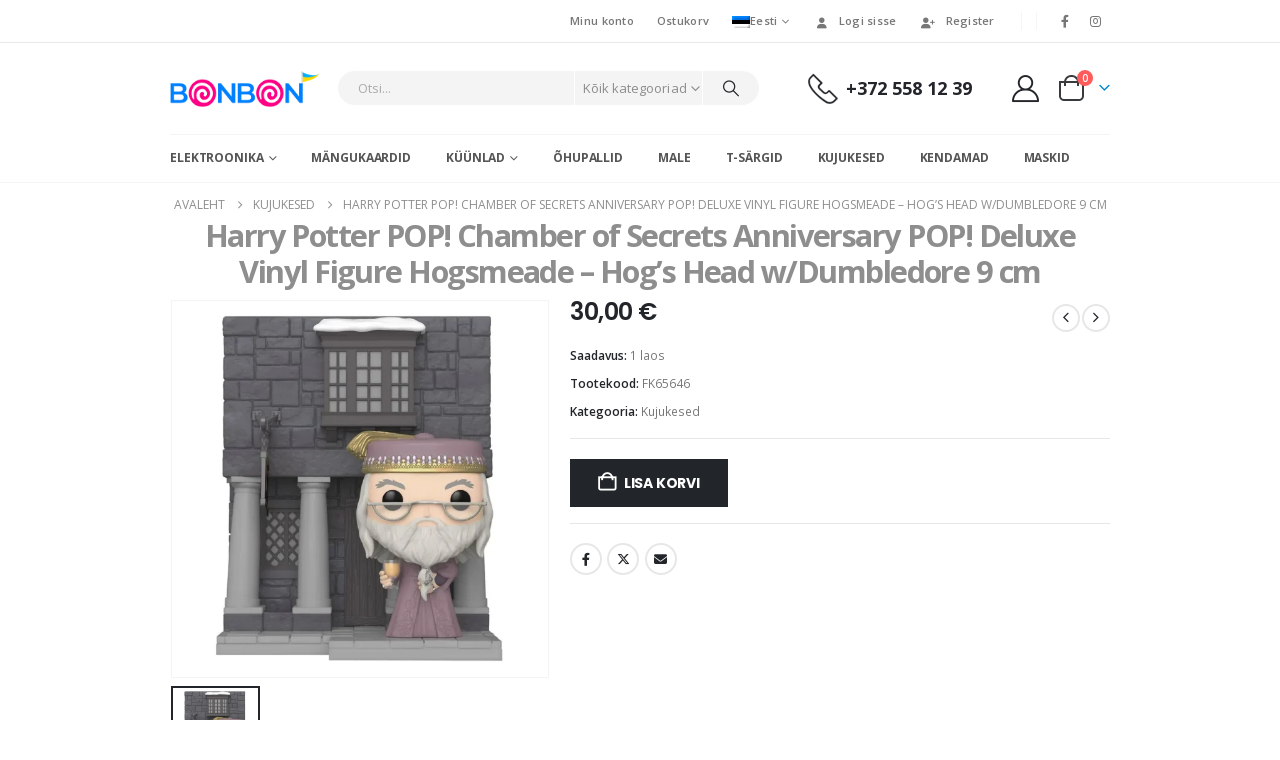

--- FILE ---
content_type: text/html; charset=UTF-8
request_url: https://bonbon.ee/toode/harry-potter-pop-chamber-of-secrets-anniversary-pop-deluxe-vinyl-figure-hogsmeade-hogs-head-w-dumbledore-9-cm/
body_size: 31507
content:
<!DOCTYPE html>
<html lang="et" prefix="og: http://ogp.me/ns# fb: http://ogp.me/ns/fb#">
<head>
	<!-- Global site tag (gtag.js) - Google Ads: 954773585 -->
<script async src="https://www.googletagmanager.com/gtag/js?id=AW-954773585"></script>
<script>
  window.dataLayer = window.dataLayer || [];
  function gtag(){dataLayer.push(arguments);}
  gtag('js', new Date());

  gtag('config', 'AW-954773585');
</script>

	<meta charset="UTF-8">
	<!--[if IE]><meta http-equiv='X-UA-Compatible' content='IE=edge,chrome=1'><![endif]-->
	<meta name="viewport" content="width=device-width, initial-scale=1, maximum-scale=1">
	<link rel="profile" href="http://gmpg.org/xfn/11" />
	<link rel="pingback" href="https://bonbon.ee/xmlrpc.php" />

		<link rel="shortcut icon" href="//bonbon.ee/wp-content/uploads/2022/03/cropped-favicon2-1.png" type="image/x-icon" />
		<link rel="apple-touch-icon" href="//bonbon.ee/wp-content/uploads/2022/03/cropped-favicon2-1.png" />
		<link rel="apple-touch-icon" sizes="120x120" href="//bonbon.ee/wp-content/uploads/2022/03/cropped-favicon2-1.png" />
		<link rel="apple-touch-icon" sizes="76x76" href="//bonbon.ee/wp-content/uploads/2022/03/cropped-favicon2-1.png" />
		<link rel="apple-touch-icon" sizes="152x152" href="//bonbon.ee/wp-content/uploads/2022/03/cropped-favicon2-1.png" />
	<title>Harry Potter POP! Chamber of Secrets Anniversary POP! Deluxe Vinyl Figure Hogsmeade &#8211; Hog&#8217;s Head w/Dumbledore 9 cm &#8211; Bonbon.ee</title>
<meta name='robots' content='max-image-preview:large' />
	<style>img:is([sizes="auto" i], [sizes^="auto," i]) { contain-intrinsic-size: 3000px 1500px }</style>
	<link rel="alternate" hreflang="en" href="https://bonbon.ee/en/product/harry-potter-pop-chamber-of-secrets-anniversary-pop-deluxe-vinyl-figure-hogsmeade-hogs-head-w-dumbledore-9-cm/" />
<link rel="alternate" hreflang="et" href="https://bonbon.ee/toode/harry-potter-pop-chamber-of-secrets-anniversary-pop-deluxe-vinyl-figure-hogsmeade-hogs-head-w-dumbledore-9-cm/" />
<link rel="alternate" hreflang="ru" href="https://bonbon.ee/ru/produkt/harry-potter-pop-chamber-of-secrets-anniversary-pop-deluxe-vinyl-figure-hogsmeade-hogs-head-w-dumbledore-9-cm/" />
<link rel="alternate" hreflang="x-default" href="https://bonbon.ee/toode/harry-potter-pop-chamber-of-secrets-anniversary-pop-deluxe-vinyl-figure-hogsmeade-hogs-head-w-dumbledore-9-cm/" />
<script>window._wca = window._wca || [];</script>
<link rel='dns-prefetch' href='//stats.wp.com' />
<link rel='dns-prefetch' href='//www.googletagmanager.com' />
<link rel="alternate" type="application/rss+xml" title="Bonbon.ee &raquo; RSS" href="https://bonbon.ee/feed/" />
<link rel="alternate" type="application/rss+xml" title="Bonbon.ee &raquo; Kommentaaride RSS" href="https://bonbon.ee/comments/feed/" />
		<link rel="shortcut icon" href="//bonbon.ee/wp-content/uploads/2022/03/cropped-favicon2-1.png" type="image/x-icon" />
				<link rel="apple-touch-icon" href="//bonbon.ee/wp-content/uploads/2022/03/cropped-favicon2-1.png" />
				<link rel="apple-touch-icon" sizes="120x120" href="//bonbon.ee/wp-content/uploads/2022/03/cropped-favicon2-1.png" />
				<link rel="apple-touch-icon" sizes="76x76" href="//bonbon.ee/wp-content/uploads/2022/03/cropped-favicon2-1.png" />
				<link rel="apple-touch-icon" sizes="152x152" href="//bonbon.ee/wp-content/uploads/2022/03/cropped-favicon2-1.png" />
			<meta name="twitter:card" content="summary_large_image">
	<meta property="twitter:title" content="Harry Potter POP! Chamber of Secrets Anniversary POP! Deluxe Vinyl Figure Hogsmeade - Hog&#039;s Head w/Dumbledore 9 cm"/>
	<meta property="og:title" content="Harry Potter POP! Chamber of Secrets Anniversary POP! Deluxe Vinyl Figure Hogsmeade - Hog&#039;s Head w/Dumbledore 9 cm"/>
	<meta property="og:type" content="website"/>
	<meta property="og:url" content="https://bonbon.ee/toode/harry-potter-pop-chamber-of-secrets-anniversary-pop-deluxe-vinyl-figure-hogsmeade-hogs-head-w-dumbledore-9-cm/"/>
	<meta property="og:site_name" content="Bonbon.ee"/>
	<meta property="og:description" content=""/>

						<meta property="og:image" content="https://bonbon.ee/wp-content/uploads/2023/10/harry-potter-pop-chamber-of-secrets-anniversary-pop-deluxe-vinyl-figure-hogsmeade-hogs-head-w-dumbledore-9-cm.webp"/>
				<script>
window._wpemojiSettings = {"baseUrl":"https:\/\/s.w.org\/images\/core\/emoji\/16.0.1\/72x72\/","ext":".png","svgUrl":"https:\/\/s.w.org\/images\/core\/emoji\/16.0.1\/svg\/","svgExt":".svg","source":{"concatemoji":"https:\/\/bonbon.ee\/wp-includes\/js\/wp-emoji-release.min.js?ver=6.8.3"}};
/*! This file is auto-generated */
!function(s,n){var o,i,e;function c(e){try{var t={supportTests:e,timestamp:(new Date).valueOf()};sessionStorage.setItem(o,JSON.stringify(t))}catch(e){}}function p(e,t,n){e.clearRect(0,0,e.canvas.width,e.canvas.height),e.fillText(t,0,0);var t=new Uint32Array(e.getImageData(0,0,e.canvas.width,e.canvas.height).data),a=(e.clearRect(0,0,e.canvas.width,e.canvas.height),e.fillText(n,0,0),new Uint32Array(e.getImageData(0,0,e.canvas.width,e.canvas.height).data));return t.every(function(e,t){return e===a[t]})}function u(e,t){e.clearRect(0,0,e.canvas.width,e.canvas.height),e.fillText(t,0,0);for(var n=e.getImageData(16,16,1,1),a=0;a<n.data.length;a++)if(0!==n.data[a])return!1;return!0}function f(e,t,n,a){switch(t){case"flag":return n(e,"\ud83c\udff3\ufe0f\u200d\u26a7\ufe0f","\ud83c\udff3\ufe0f\u200b\u26a7\ufe0f")?!1:!n(e,"\ud83c\udde8\ud83c\uddf6","\ud83c\udde8\u200b\ud83c\uddf6")&&!n(e,"\ud83c\udff4\udb40\udc67\udb40\udc62\udb40\udc65\udb40\udc6e\udb40\udc67\udb40\udc7f","\ud83c\udff4\u200b\udb40\udc67\u200b\udb40\udc62\u200b\udb40\udc65\u200b\udb40\udc6e\u200b\udb40\udc67\u200b\udb40\udc7f");case"emoji":return!a(e,"\ud83e\udedf")}return!1}function g(e,t,n,a){var r="undefined"!=typeof WorkerGlobalScope&&self instanceof WorkerGlobalScope?new OffscreenCanvas(300,150):s.createElement("canvas"),o=r.getContext("2d",{willReadFrequently:!0}),i=(o.textBaseline="top",o.font="600 32px Arial",{});return e.forEach(function(e){i[e]=t(o,e,n,a)}),i}function t(e){var t=s.createElement("script");t.src=e,t.defer=!0,s.head.appendChild(t)}"undefined"!=typeof Promise&&(o="wpEmojiSettingsSupports",i=["flag","emoji"],n.supports={everything:!0,everythingExceptFlag:!0},e=new Promise(function(e){s.addEventListener("DOMContentLoaded",e,{once:!0})}),new Promise(function(t){var n=function(){try{var e=JSON.parse(sessionStorage.getItem(o));if("object"==typeof e&&"number"==typeof e.timestamp&&(new Date).valueOf()<e.timestamp+604800&&"object"==typeof e.supportTests)return e.supportTests}catch(e){}return null}();if(!n){if("undefined"!=typeof Worker&&"undefined"!=typeof OffscreenCanvas&&"undefined"!=typeof URL&&URL.createObjectURL&&"undefined"!=typeof Blob)try{var e="postMessage("+g.toString()+"("+[JSON.stringify(i),f.toString(),p.toString(),u.toString()].join(",")+"));",a=new Blob([e],{type:"text/javascript"}),r=new Worker(URL.createObjectURL(a),{name:"wpTestEmojiSupports"});return void(r.onmessage=function(e){c(n=e.data),r.terminate(),t(n)})}catch(e){}c(n=g(i,f,p,u))}t(n)}).then(function(e){for(var t in e)n.supports[t]=e[t],n.supports.everything=n.supports.everything&&n.supports[t],"flag"!==t&&(n.supports.everythingExceptFlag=n.supports.everythingExceptFlag&&n.supports[t]);n.supports.everythingExceptFlag=n.supports.everythingExceptFlag&&!n.supports.flag,n.DOMReady=!1,n.readyCallback=function(){n.DOMReady=!0}}).then(function(){return e}).then(function(){var e;n.supports.everything||(n.readyCallback(),(e=n.source||{}).concatemoji?t(e.concatemoji):e.wpemoji&&e.twemoji&&(t(e.twemoji),t(e.wpemoji)))}))}((window,document),window._wpemojiSettings);
</script>
<style id='wp-emoji-styles-inline-css'>

	img.wp-smiley, img.emoji {
		display: inline !important;
		border: none !important;
		box-shadow: none !important;
		height: 1em !important;
		width: 1em !important;
		margin: 0 0.07em !important;
		vertical-align: -0.1em !important;
		background: none !important;
		padding: 0 !important;
	}
</style>
<link rel='stylesheet' id='wp-block-library-css' href='https://bonbon.ee/wp-includes/css/dist/block-library/style.min.css?ver=6.8.3' media='all' />
<style id='wp-block-library-theme-inline-css'>
.wp-block-audio :where(figcaption){color:#555;font-size:13px;text-align:center}.is-dark-theme .wp-block-audio :where(figcaption){color:#ffffffa6}.wp-block-audio{margin:0 0 1em}.wp-block-code{border:1px solid #ccc;border-radius:4px;font-family:Menlo,Consolas,monaco,monospace;padding:.8em 1em}.wp-block-embed :where(figcaption){color:#555;font-size:13px;text-align:center}.is-dark-theme .wp-block-embed :where(figcaption){color:#ffffffa6}.wp-block-embed{margin:0 0 1em}.blocks-gallery-caption{color:#555;font-size:13px;text-align:center}.is-dark-theme .blocks-gallery-caption{color:#ffffffa6}:root :where(.wp-block-image figcaption){color:#555;font-size:13px;text-align:center}.is-dark-theme :root :where(.wp-block-image figcaption){color:#ffffffa6}.wp-block-image{margin:0 0 1em}.wp-block-pullquote{border-bottom:4px solid;border-top:4px solid;color:currentColor;margin-bottom:1.75em}.wp-block-pullquote cite,.wp-block-pullquote footer,.wp-block-pullquote__citation{color:currentColor;font-size:.8125em;font-style:normal;text-transform:uppercase}.wp-block-quote{border-left:.25em solid;margin:0 0 1.75em;padding-left:1em}.wp-block-quote cite,.wp-block-quote footer{color:currentColor;font-size:.8125em;font-style:normal;position:relative}.wp-block-quote:where(.has-text-align-right){border-left:none;border-right:.25em solid;padding-left:0;padding-right:1em}.wp-block-quote:where(.has-text-align-center){border:none;padding-left:0}.wp-block-quote.is-large,.wp-block-quote.is-style-large,.wp-block-quote:where(.is-style-plain){border:none}.wp-block-search .wp-block-search__label{font-weight:700}.wp-block-search__button{border:1px solid #ccc;padding:.375em .625em}:where(.wp-block-group.has-background){padding:1.25em 2.375em}.wp-block-separator.has-css-opacity{opacity:.4}.wp-block-separator{border:none;border-bottom:2px solid;margin-left:auto;margin-right:auto}.wp-block-separator.has-alpha-channel-opacity{opacity:1}.wp-block-separator:not(.is-style-wide):not(.is-style-dots){width:100px}.wp-block-separator.has-background:not(.is-style-dots){border-bottom:none;height:1px}.wp-block-separator.has-background:not(.is-style-wide):not(.is-style-dots){height:2px}.wp-block-table{margin:0 0 1em}.wp-block-table td,.wp-block-table th{word-break:normal}.wp-block-table :where(figcaption){color:#555;font-size:13px;text-align:center}.is-dark-theme .wp-block-table :where(figcaption){color:#ffffffa6}.wp-block-video :where(figcaption){color:#555;font-size:13px;text-align:center}.is-dark-theme .wp-block-video :where(figcaption){color:#ffffffa6}.wp-block-video{margin:0 0 1em}:root :where(.wp-block-template-part.has-background){margin-bottom:0;margin-top:0;padding:1.25em 2.375em}
</style>
<style id='classic-theme-styles-inline-css'>
/*! This file is auto-generated */
.wp-block-button__link{color:#fff;background-color:#32373c;border-radius:9999px;box-shadow:none;text-decoration:none;padding:calc(.667em + 2px) calc(1.333em + 2px);font-size:1.125em}.wp-block-file__button{background:#32373c;color:#fff;text-decoration:none}
</style>
<link rel='stylesheet' id='mediaelement-css' href='https://bonbon.ee/wp-includes/js/mediaelement/mediaelementplayer-legacy.min.css?ver=4.2.17' media='all' />
<link rel='stylesheet' id='wp-mediaelement-css' href='https://bonbon.ee/wp-includes/js/mediaelement/wp-mediaelement.min.css?ver=6.8.3' media='all' />
<style id='jetpack-sharing-buttons-style-inline-css'>
.jetpack-sharing-buttons__services-list{display:flex;flex-direction:row;flex-wrap:wrap;gap:0;list-style-type:none;margin:5px;padding:0}.jetpack-sharing-buttons__services-list.has-small-icon-size{font-size:12px}.jetpack-sharing-buttons__services-list.has-normal-icon-size{font-size:16px}.jetpack-sharing-buttons__services-list.has-large-icon-size{font-size:24px}.jetpack-sharing-buttons__services-list.has-huge-icon-size{font-size:36px}@media print{.jetpack-sharing-buttons__services-list{display:none!important}}.editor-styles-wrapper .wp-block-jetpack-sharing-buttons{gap:0;padding-inline-start:0}ul.jetpack-sharing-buttons__services-list.has-background{padding:1.25em 2.375em}
</style>
<style id='global-styles-inline-css'>
:root{--wp--preset--aspect-ratio--square: 1;--wp--preset--aspect-ratio--4-3: 4/3;--wp--preset--aspect-ratio--3-4: 3/4;--wp--preset--aspect-ratio--3-2: 3/2;--wp--preset--aspect-ratio--2-3: 2/3;--wp--preset--aspect-ratio--16-9: 16/9;--wp--preset--aspect-ratio--9-16: 9/16;--wp--preset--color--black: #000000;--wp--preset--color--cyan-bluish-gray: #abb8c3;--wp--preset--color--white: #ffffff;--wp--preset--color--pale-pink: #f78da7;--wp--preset--color--vivid-red: #cf2e2e;--wp--preset--color--luminous-vivid-orange: #ff6900;--wp--preset--color--luminous-vivid-amber: #fcb900;--wp--preset--color--light-green-cyan: #7bdcb5;--wp--preset--color--vivid-green-cyan: #00d084;--wp--preset--color--pale-cyan-blue: #8ed1fc;--wp--preset--color--vivid-cyan-blue: #0693e3;--wp--preset--color--vivid-purple: #9b51e0;--wp--preset--color--primary: var(--porto-primary-color);--wp--preset--color--secondary: var(--porto-secondary-color);--wp--preset--color--tertiary: var(--porto-tertiary-color);--wp--preset--color--quaternary: var(--porto-quaternary-color);--wp--preset--color--dark: var(--porto-dark-color);--wp--preset--color--light: var(--porto-light-color);--wp--preset--color--primary-hover: var(--porto-primary-light-5);--wp--preset--gradient--vivid-cyan-blue-to-vivid-purple: linear-gradient(135deg,rgba(6,147,227,1) 0%,rgb(155,81,224) 100%);--wp--preset--gradient--light-green-cyan-to-vivid-green-cyan: linear-gradient(135deg,rgb(122,220,180) 0%,rgb(0,208,130) 100%);--wp--preset--gradient--luminous-vivid-amber-to-luminous-vivid-orange: linear-gradient(135deg,rgba(252,185,0,1) 0%,rgba(255,105,0,1) 100%);--wp--preset--gradient--luminous-vivid-orange-to-vivid-red: linear-gradient(135deg,rgba(255,105,0,1) 0%,rgb(207,46,46) 100%);--wp--preset--gradient--very-light-gray-to-cyan-bluish-gray: linear-gradient(135deg,rgb(238,238,238) 0%,rgb(169,184,195) 100%);--wp--preset--gradient--cool-to-warm-spectrum: linear-gradient(135deg,rgb(74,234,220) 0%,rgb(151,120,209) 20%,rgb(207,42,186) 40%,rgb(238,44,130) 60%,rgb(251,105,98) 80%,rgb(254,248,76) 100%);--wp--preset--gradient--blush-light-purple: linear-gradient(135deg,rgb(255,206,236) 0%,rgb(152,150,240) 100%);--wp--preset--gradient--blush-bordeaux: linear-gradient(135deg,rgb(254,205,165) 0%,rgb(254,45,45) 50%,rgb(107,0,62) 100%);--wp--preset--gradient--luminous-dusk: linear-gradient(135deg,rgb(255,203,112) 0%,rgb(199,81,192) 50%,rgb(65,88,208) 100%);--wp--preset--gradient--pale-ocean: linear-gradient(135deg,rgb(255,245,203) 0%,rgb(182,227,212) 50%,rgb(51,167,181) 100%);--wp--preset--gradient--electric-grass: linear-gradient(135deg,rgb(202,248,128) 0%,rgb(113,206,126) 100%);--wp--preset--gradient--midnight: linear-gradient(135deg,rgb(2,3,129) 0%,rgb(40,116,252) 100%);--wp--preset--font-size--small: 13px;--wp--preset--font-size--medium: 20px;--wp--preset--font-size--large: 36px;--wp--preset--font-size--x-large: 42px;--wp--preset--spacing--20: 0.44rem;--wp--preset--spacing--30: 0.67rem;--wp--preset--spacing--40: 1rem;--wp--preset--spacing--50: 1.5rem;--wp--preset--spacing--60: 2.25rem;--wp--preset--spacing--70: 3.38rem;--wp--preset--spacing--80: 5.06rem;--wp--preset--shadow--natural: 6px 6px 9px rgba(0, 0, 0, 0.2);--wp--preset--shadow--deep: 12px 12px 50px rgba(0, 0, 0, 0.4);--wp--preset--shadow--sharp: 6px 6px 0px rgba(0, 0, 0, 0.2);--wp--preset--shadow--outlined: 6px 6px 0px -3px rgba(255, 255, 255, 1), 6px 6px rgba(0, 0, 0, 1);--wp--preset--shadow--crisp: 6px 6px 0px rgba(0, 0, 0, 1);}:where(.is-layout-flex){gap: 0.5em;}:where(.is-layout-grid){gap: 0.5em;}body .is-layout-flex{display: flex;}.is-layout-flex{flex-wrap: wrap;align-items: center;}.is-layout-flex > :is(*, div){margin: 0;}body .is-layout-grid{display: grid;}.is-layout-grid > :is(*, div){margin: 0;}:where(.wp-block-columns.is-layout-flex){gap: 2em;}:where(.wp-block-columns.is-layout-grid){gap: 2em;}:where(.wp-block-post-template.is-layout-flex){gap: 1.25em;}:where(.wp-block-post-template.is-layout-grid){gap: 1.25em;}.has-black-color{color: var(--wp--preset--color--black) !important;}.has-cyan-bluish-gray-color{color: var(--wp--preset--color--cyan-bluish-gray) !important;}.has-white-color{color: var(--wp--preset--color--white) !important;}.has-pale-pink-color{color: var(--wp--preset--color--pale-pink) !important;}.has-vivid-red-color{color: var(--wp--preset--color--vivid-red) !important;}.has-luminous-vivid-orange-color{color: var(--wp--preset--color--luminous-vivid-orange) !important;}.has-luminous-vivid-amber-color{color: var(--wp--preset--color--luminous-vivid-amber) !important;}.has-light-green-cyan-color{color: var(--wp--preset--color--light-green-cyan) !important;}.has-vivid-green-cyan-color{color: var(--wp--preset--color--vivid-green-cyan) !important;}.has-pale-cyan-blue-color{color: var(--wp--preset--color--pale-cyan-blue) !important;}.has-vivid-cyan-blue-color{color: var(--wp--preset--color--vivid-cyan-blue) !important;}.has-vivid-purple-color{color: var(--wp--preset--color--vivid-purple) !important;}.has-black-background-color{background-color: var(--wp--preset--color--black) !important;}.has-cyan-bluish-gray-background-color{background-color: var(--wp--preset--color--cyan-bluish-gray) !important;}.has-white-background-color{background-color: var(--wp--preset--color--white) !important;}.has-pale-pink-background-color{background-color: var(--wp--preset--color--pale-pink) !important;}.has-vivid-red-background-color{background-color: var(--wp--preset--color--vivid-red) !important;}.has-luminous-vivid-orange-background-color{background-color: var(--wp--preset--color--luminous-vivid-orange) !important;}.has-luminous-vivid-amber-background-color{background-color: var(--wp--preset--color--luminous-vivid-amber) !important;}.has-light-green-cyan-background-color{background-color: var(--wp--preset--color--light-green-cyan) !important;}.has-vivid-green-cyan-background-color{background-color: var(--wp--preset--color--vivid-green-cyan) !important;}.has-pale-cyan-blue-background-color{background-color: var(--wp--preset--color--pale-cyan-blue) !important;}.has-vivid-cyan-blue-background-color{background-color: var(--wp--preset--color--vivid-cyan-blue) !important;}.has-vivid-purple-background-color{background-color: var(--wp--preset--color--vivid-purple) !important;}.has-black-border-color{border-color: var(--wp--preset--color--black) !important;}.has-cyan-bluish-gray-border-color{border-color: var(--wp--preset--color--cyan-bluish-gray) !important;}.has-white-border-color{border-color: var(--wp--preset--color--white) !important;}.has-pale-pink-border-color{border-color: var(--wp--preset--color--pale-pink) !important;}.has-vivid-red-border-color{border-color: var(--wp--preset--color--vivid-red) !important;}.has-luminous-vivid-orange-border-color{border-color: var(--wp--preset--color--luminous-vivid-orange) !important;}.has-luminous-vivid-amber-border-color{border-color: var(--wp--preset--color--luminous-vivid-amber) !important;}.has-light-green-cyan-border-color{border-color: var(--wp--preset--color--light-green-cyan) !important;}.has-vivid-green-cyan-border-color{border-color: var(--wp--preset--color--vivid-green-cyan) !important;}.has-pale-cyan-blue-border-color{border-color: var(--wp--preset--color--pale-cyan-blue) !important;}.has-vivid-cyan-blue-border-color{border-color: var(--wp--preset--color--vivid-cyan-blue) !important;}.has-vivid-purple-border-color{border-color: var(--wp--preset--color--vivid-purple) !important;}.has-vivid-cyan-blue-to-vivid-purple-gradient-background{background: var(--wp--preset--gradient--vivid-cyan-blue-to-vivid-purple) !important;}.has-light-green-cyan-to-vivid-green-cyan-gradient-background{background: var(--wp--preset--gradient--light-green-cyan-to-vivid-green-cyan) !important;}.has-luminous-vivid-amber-to-luminous-vivid-orange-gradient-background{background: var(--wp--preset--gradient--luminous-vivid-amber-to-luminous-vivid-orange) !important;}.has-luminous-vivid-orange-to-vivid-red-gradient-background{background: var(--wp--preset--gradient--luminous-vivid-orange-to-vivid-red) !important;}.has-very-light-gray-to-cyan-bluish-gray-gradient-background{background: var(--wp--preset--gradient--very-light-gray-to-cyan-bluish-gray) !important;}.has-cool-to-warm-spectrum-gradient-background{background: var(--wp--preset--gradient--cool-to-warm-spectrum) !important;}.has-blush-light-purple-gradient-background{background: var(--wp--preset--gradient--blush-light-purple) !important;}.has-blush-bordeaux-gradient-background{background: var(--wp--preset--gradient--blush-bordeaux) !important;}.has-luminous-dusk-gradient-background{background: var(--wp--preset--gradient--luminous-dusk) !important;}.has-pale-ocean-gradient-background{background: var(--wp--preset--gradient--pale-ocean) !important;}.has-electric-grass-gradient-background{background: var(--wp--preset--gradient--electric-grass) !important;}.has-midnight-gradient-background{background: var(--wp--preset--gradient--midnight) !important;}.has-small-font-size{font-size: var(--wp--preset--font-size--small) !important;}.has-medium-font-size{font-size: var(--wp--preset--font-size--medium) !important;}.has-large-font-size{font-size: var(--wp--preset--font-size--large) !important;}.has-x-large-font-size{font-size: var(--wp--preset--font-size--x-large) !important;}
:where(.wp-block-post-template.is-layout-flex){gap: 1.25em;}:where(.wp-block-post-template.is-layout-grid){gap: 1.25em;}
:where(.wp-block-columns.is-layout-flex){gap: 2em;}:where(.wp-block-columns.is-layout-grid){gap: 2em;}
:root :where(.wp-block-pullquote){font-size: 1.5em;line-height: 1.6;}
</style>
<link rel='stylesheet' id='woo-product-category-discount-css' href='https://bonbon.ee/wp-content/plugins/woo-product-category-discount/public/css/woo-product-category-discount-public.css?ver=5.12' media='all' />
<link rel='stylesheet' id='photoswipe-css' href='https://bonbon.ee/wp-content/plugins/woocommerce/assets/css/photoswipe/photoswipe.min.css?ver=10.3.4' media='all' />
<link rel='stylesheet' id='photoswipe-default-skin-css' href='https://bonbon.ee/wp-content/plugins/woocommerce/assets/css/photoswipe/default-skin/default-skin.min.css?ver=10.3.4' media='all' />
<style id='woocommerce-inline-inline-css'>
.woocommerce form .form-row .required { visibility: visible; }
</style>
<link rel='stylesheet' id='wpml-legacy-horizontal-list-0-css' href='https://bonbon.ee/wp-content/plugins/sitepress-multilingual-cms/templates/language-switchers/legacy-list-horizontal/style.min.css?ver=1' media='all' />
<link rel='stylesheet' id='montonio-style-css' href='https://bonbon.ee/wp-content/plugins/montonio-for-woocommerce/assets/css/montonio-style.css?ver=9.1.7' media='all' />
<link rel='stylesheet' id='brands-styles-css' href='https://bonbon.ee/wp-content/plugins/woocommerce/assets/css/brands.css?ver=10.3.4' media='all' />
<link rel='stylesheet' id='yith_wapo_front-css' href='https://bonbon.ee/wp-content/plugins/yith-woocommerce-product-add-ons/assets/css/front.css?ver=4.24.0' media='all' />
<style id='yith_wapo_front-inline-css'>
:root{--yith-wapo-required-option-color:#AF2323;--yith-wapo-checkbox-style:50%;--yith-wapo-color-swatch-style:2px;--yith-wapo-label-font-size:12px;--yith-wapo-description-font-size:12px;--yith-wapo-color-swatch-size:40px;--yith-wapo-block-padding:0px 0px 0px 0px ;--yith-wapo-block-background-color:#ffffff;--yith-wapo-accent-color-color:#03bfac;--yith-wapo-form-border-color-color:#7a7a7a;--yith-wapo-price-box-colors-text:#474747;--yith-wapo-price-box-colors-background:#ffffff;--yith-wapo-uploads-file-colors-background:#f3f3f3;--yith-wapo-uploads-file-colors-border:#c4c4c4;--yith-wapo-tooltip-colors-text:#ffffff;--yith-wapo-tooltip-colors-background:#03bfac;}
</style>
<link rel='stylesheet' id='dashicons-css' href='https://bonbon.ee/wp-includes/css/dashicons.min.css?ver=6.8.3' media='all' />
<style id='dashicons-inline-css'>
[data-font="Dashicons"]:before {font-family: 'Dashicons' !important;content: attr(data-icon) !important;speak: none !important;font-weight: normal !important;font-variant: normal !important;text-transform: none !important;line-height: 1 !important;font-style: normal !important;-webkit-font-smoothing: antialiased !important;-moz-osx-font-smoothing: grayscale !important;}
</style>
<link rel='stylesheet' id='yith-plugin-fw-icon-font-css' href='https://bonbon.ee/wp-content/plugins/yith-woocommerce-product-add-ons/plugin-fw/assets/css/yith-icon.css?ver=4.7.4' media='all' />
<link rel='stylesheet' id='porto-fs-progress-bar-css' href='https://bonbon.ee/wp-content/themes/porto/inc/lib/woocommerce-shipping-progress-bar/shipping-progress-bar.css?ver=7.7.1' media='all' />
<link rel='stylesheet' id='porto-css-vars-css' href='https://bonbon.ee/wp-content/uploads/porto_styles/theme_css_vars.css?ver=7.7.1' media='all' />
<link rel='stylesheet' id='bootstrap-css' href='https://bonbon.ee/wp-content/uploads/porto_styles/bootstrap.css?ver=7.7.1' media='all' />
<link rel='stylesheet' id='porto-plugins-css' href='https://bonbon.ee/wp-content/themes/porto/css/plugins.css?ver=7.7.1' media='all' />
<link rel='stylesheet' id='porto-theme-css' href='https://bonbon.ee/wp-content/themes/porto/css/theme.css?ver=7.7.1' media='all' />
<link rel='stylesheet' id='porto-widget-contact-info-css' href='https://bonbon.ee/wp-content/themes/porto/css/part/widget-contact-info.css?ver=7.7.1' media='all' />
<link rel='stylesheet' id='porto-widget-text-css' href='https://bonbon.ee/wp-content/themes/porto/css/part/widget-text.css?ver=7.7.1' media='all' />
<link rel='stylesheet' id='porto-widget-tag-cloud-css' href='https://bonbon.ee/wp-content/themes/porto/css/part/widget-tag-cloud.css?ver=7.7.1' media='all' />
<link rel='stylesheet' id='porto-blog-legacy-css' href='https://bonbon.ee/wp-content/themes/porto/css/part/blog-legacy.css?ver=7.7.1' media='all' />
<link rel='stylesheet' id='porto-header-shop-css' href='https://bonbon.ee/wp-content/themes/porto/css/part/header-shop.css?ver=7.7.1' media='all' />
<link rel='stylesheet' id='porto-header-legacy-css' href='https://bonbon.ee/wp-content/themes/porto/css/part/header-legacy.css?ver=7.7.1' media='all' />
<link rel='stylesheet' id='porto-footer-legacy-css' href='https://bonbon.ee/wp-content/themes/porto/css/part/footer-legacy.css?ver=7.7.1' media='all' />
<link rel='stylesheet' id='porto-side-nav-panel-css' href='https://bonbon.ee/wp-content/themes/porto/css/part/side-nav-panel.css?ver=7.7.1' media='all' />
<link rel='stylesheet' id='porto-media-mobile-sidebar-css' href='https://bonbon.ee/wp-content/themes/porto/css/part/media-mobile-sidebar.css?ver=7.7.1' media='(max-width:991px)' />
<link rel='stylesheet' id='porto-shortcodes-css' href='https://bonbon.ee/wp-content/uploads/porto_styles/shortcodes.css?ver=7.7.1' media='all' />
<link rel='stylesheet' id='porto-theme-shop-css' href='https://bonbon.ee/wp-content/themes/porto/css/theme_shop.css?ver=7.7.1' media='all' />
<link rel='stylesheet' id='porto-only-product-css' href='https://bonbon.ee/wp-content/themes/porto/css/part/only-product.css?ver=7.7.1' media='all' />
<link rel='stylesheet' id='porto-shop-legacy-css' href='https://bonbon.ee/wp-content/themes/porto/css/part/shop-legacy.css?ver=7.7.1' media='all' />
<link rel='stylesheet' id='porto-shop-sidebar-base-css' href='https://bonbon.ee/wp-content/themes/porto/css/part/shop-sidebar-base.css?ver=7.7.1' media='all' />
<link rel='stylesheet' id='porto-theme-elementor-css' href='https://bonbon.ee/wp-content/themes/porto/css/theme_elementor.css?ver=7.7.1' media='all' />
<link rel='stylesheet' id='porto-dynamic-style-css' href='https://bonbon.ee/wp-content/uploads/porto_styles/dynamic_style.css?ver=7.7.1' media='all' />
<link rel='stylesheet' id='porto-type-builder-css' href='https://bonbon.ee/wp-content/plugins/porto-functionality/builders/assets/type-builder.css?ver=3.7.1' media='all' />
<link rel='stylesheet' id='porto-account-login-style-css' href='https://bonbon.ee/wp-content/themes/porto/css/theme/shop/login-style/account-login.css?ver=7.7.1' media='all' />
<link rel='stylesheet' id='porto-theme-woopage-css' href='https://bonbon.ee/wp-content/themes/porto/css/theme/shop/other/woopage.css?ver=7.7.1' media='all' />
<link rel='stylesheet' id='porto-sp-skeleton-css' href='https://bonbon.ee/wp-content/themes/porto/css/theme/shop/single-product/skeleton.css?ver=7.7.1' media='all' />
<link rel='stylesheet' id='porto-style-css' href='https://bonbon.ee/wp-content/themes/porto/style.css?ver=7.7.1' media='all' />
<style id='porto-style-inline-css'>
.side-header-narrow-bar-logo{max-width:202px}@media (min-width:992px){}.page-top .product-nav{position:static;height:auto;margin-top:0}.page-top .product-nav .product-prev,.page-top .product-nav .product-next{float:none;position:absolute;height:30px;top:50%;bottom:50%;margin-top:-15px}.page-top .product-nav .product-prev{right:10px}.page-top .product-nav .product-next{left:10px}.page-top .product-nav .product-next .product-popup{right:auto;left:0}.page-top .product-nav .product-next .product-popup:before{right:auto;left:6px}.page-top .sort-source{position:static;text-align:center;margin-top:5px;border-width:0}.page-top ul.breadcrumb{-ms-flex-pack:center;justify-content:center}.page-top .page-title{font-weight:700}.product-images .img-thumbnail .inner,.product-images .img-thumbnail .inner img{-webkit-transform:none;transform:none}.sticky-product{position:fixed;top:0;left:0;width:100%;z-index:1001;background-color:#fff;box-shadow:0 3px 5px rgba(0,0,0,0.08);padding:15px 0}.sticky-product.pos-bottom{top:auto;bottom:var(--porto-icon-menus-mobile,0);box-shadow:0 -3px 5px rgba(0,0,0,0.08)}.sticky-product .container{display:-ms-flexbox;display:flex;-ms-flex-align:center;align-items:center;-ms-flex-wrap:wrap;flex-wrap:wrap}.sticky-product .sticky-image{max-width:60px;margin-right:15px}.sticky-product .add-to-cart{-ms-flex:1;flex:1;text-align:right;margin-top:5px}.sticky-product .product-name{font-size:16px;font-weight:600;line-height:inherit;margin-bottom:0}.sticky-product .sticky-detail{line-height:1.5;display:-ms-flexbox;display:flex}.sticky-product .star-rating{margin:5px 15px;font-size:1em}.sticky-product .availability{padding-top:2px}.sticky-product .sticky-detail .price{font-family:Open Sans,Open Sans,sans-serif;font-weight:400;margin-bottom:0;font-size:1.3em;line-height:1.5}.sticky-product.pos-top:not(.hide){top:0;opacity:1;visibility:visible;transform:translate3d( 0,0,0 )}.sticky-product.pos-top.scroll-down{opacity:0 !important;visibility:hidden;transform:translate3d( 0,-100%,0 )}.sticky-product.sticky-ready{transition:left .3s,visibility 0.3s,opacity 0.3s,transform 0.3s,top 0.3s ease}.sticky-product .quantity.extra-type{display:none}@media (min-width:992px){body.single-product .sticky-product .container{padding-left:calc(var(--porto-grid-gutter-width) / 2);padding-right:calc(var(--porto-grid-gutter-width) / 2)}}.sticky-product .container{padding-left:var(--porto-fluid-spacing);padding-right:var(--porto-fluid-spacing)}@media (max-width:768px){.sticky-product .sticky-image,.sticky-product .sticky-detail,.sticky-product{display:none}.sticky-product.show-mobile{display:block;padding-top:10px;padding-bottom:10px}.sticky-product.show-mobile .add-to-cart{margin-top:0}.sticky-product.show-mobile .single_add_to_cart_button{margin:0;width:100%}}.page-top{padding:10px 0;min-height:44px}.main-content,.left-sidebar,.right-sidebar{padding-top:0}.home-banner-slider h2.vc_custom_heading,.custom-font4{font-family:'Segoe Script','Savoye LET'}.btn-modern{font-family:Poppins;font-weight:700;letter-spacing:.01em;padding:1em 1.6em}.btn-modern.btn-lg{font-size:1em;padding-left:2.8em;padding-right:2.8em}.porto-ibanner .btn-modern.btn-lg{font-size:.875em}.btn-modern.btn-xl{font-size:1em;padding:1.25em 3em}.btn-modern.btn-block{letter-spacing:.15em}.porto-block-html-top{font-family:Poppins;font-weight:500;font-size:.9286em;line-height:1.4;letter-spacing:.025em;overflow:hidden}.porto-block-html-top .mfp-close{top:50%;transform:translateY(-50%) rotateZ(45deg);color:inherit;opacity:.7}.porto-block-html-top small{font-size:.8461em;font-weight:400;opacity:.5}.porto-block-html-top a{text-transform:uppercase;display:inline-block;padding:.4rem .5rem;font-size:0.625rem;font-weight:700;background:#0075af;color:#fff;text-decoration:none}#header{border-bottom:1px solid #f4f4f4}#header .header-top{letter-spacing:.025em}#header .header-top .top-links > li.menu-item > a{text-transform:none}#header .separator{height:1.6em}#header .share-links a{width:26px;height:26px}#header .share-links a:not(:hover){background:none;color:inherit}#header .main-menu > li.menu-item,.main-menu-wrap .menu-custom-block a:not(:last-child){margin-right:35px}#header .porto-sicon-box{margin-bottom:0}#header .porto-sicon-box .porto-sicon-img{margin-right:8px}#header .wishlist i,#header .my-account i{font-size:27px;display:block}#header .searchform-popup .search-toggle{width:30px}#header .searchform input{height:40px}#header .searchform select,#header .searchform button,#header .searchform .selectric .label{height:40px;line-height:40px}#header .searchform .selectric .label{padding-left:15px}@media (min-width:992px){#header .header-main .header-left{flex:0 0 16.6666%}#header .header-main .header-right,#header .searchform .text{flex:1}#header .searchform-popup{flex:1;padding-left:10px}#header .searchform{width:100%;box-shadow:none}#header .searchform.searchform-cats input{width:100%}}@media (max-width:767px){#header .header-top .header-right{-ms-flex:1;flex:1;-ms-flex-pack:start;justify-content:flex-start}#header .header-top .view-switcher{margin-left:0}#header .header-top .share-links{-ms-flex:1;flex:1}#header .header-top .separator{display:none}}@media (max-width:575px){#header .header-right .searchform{right:-120px}}.header-bottom .container{position:relative}.header-bottom .container:before{content:'';position:absolute;top:0;left:10px;right:10px;width:calc(100% - 20px);border-top:1px solid #f4f4f4}#mini-cart{font-size:32px !important}#mini-cart .minicart-icon{width:25px;height:20px;border:2px solid #222529;border-radius:0 0 5px 5px;position:relative;opacity:.9;margin:6px 3px 0}#mini-cart .minicart-icon:before{content:'';position:absolute;border:2px solid;border-color:inherit;border-bottom:none;border-radius:10px 10px 0 0;left:50%;top:-8px;margin-left:-7.5px;width:15px;height:11px}@media (max-width:991px){#header .header-top .top-links,#header .separator:first-of-type{display:none}}.slider-title{font-size:1.125rem;letter-spacing:-0.02em}.coupon-sale-text{transform:rotate(-2deg);letter-spacing:-0.01em;position:relative}.coupon-sale-text b{display:inline-block;font-size:1.6em;font-weight:700;padding:5px 8px;background-color:#ff7272;color:#fff}.coupon-sale-light-bg b{background:#fff;color:#222529}.coupon-sale-text i{font-style:normal;position:absolute;left:-2.25em;top:50%;transform:translateY(-50%) rotate(-90deg);font-size:.65em;opacity:.6;letter-spacing:0}.top-icon .porto-sicon-header{margin-bottom:.75rem}.top-icon .porto-sicon-header p{font-family:Poppins;margin-bottom:0}article.post-grid .clearfix,article.post .post-meta i{display:none}article.post .post-meta{margin-top:-.75rem}article.post .post-meta a{color:#999;font-size:.625rem;text-transform:uppercase}.blog-posts .post .entry-title{font-family:Open Sans;font-size:1.125rem;font-weight:700;line-height:1}.blog-posts .post .entry-title a{color:inherit}.blog-posts .post p{font-size:.9286em}article.post .post-image .post-date{right:auto;left:10px;font-family:Poppins;background:#222529;letter-spacing:.05em;width:45px}article.post .post-image .post-date .day{background:none;color:#fff;padding-bottom:0;font-size:1.125rem;line-height:1}article.post .post-image .post-date .month{background:none;padding-bottom:8px;line-height:1;font-size:.7rem;text-transform:uppercase;opacity:.6;font-weight:400}.widget .widget-title,.widget .widgettitle,#footer .widget-title{font-size:1rem}.home .slider-title{display:flex;align-items:center}.home .slider-title > span{padding-left:.75em;padding-right:.75em}.home .slider-title .line{display:none}.home .slider-title:before,.home .slider-title:after{content:'';flex:1;border-top:1px solid #e7e7e7}.widget .product_list_widget li{padding:.5em 0}.porto-products.title-border-middle>.section-title{margin-bottom:.5rem}ul.products li.product:hover .add-links .add_to_cart_button,ul.products li.product:hover .add-links .add_to_cart_read_more{background:#2b2b2d;border-color:#2b2b2d}.products-slider.owl-carousel .product{margin-bottom:25px;margin-top:10px}.products-slider.owl-carousel .owl-item:hover{z-index:2}ul.products:not(.list) li.product-col:hover .product-image{box-shadow:none}ul.products:not(.list) li.product-col:hover .product-inner{box-shadow:0 5px 25px 0 rgba(0,0,0,.08)}.add-links .add_to_cart_button{padding:0 1.2em;color:#6f6e6b}.add-links .add_to_cart_button:before{display:none}li.product-col:hover .add-links .add_to_cart_button{padding:0 .7143em}li.product-col:hover .add-links .add_to_cart_button:before{display:inline-block}.labels .onhot,.labels .onsale{border-radius:12px;padding-left:.8em;padding-right:.8em}.products-slider.owl-carousel .owl-stage-outer{padding-left:5px;padding-right:5px;margin-left:-5px;margin-right:-5px}@media (max-width:575px){.products-slider.owl-carousel .owl-stage-outer{padding-left:2px;padding-right:2px;margin-left:-2px;margin-right:-2px}}li.product-category .thumb-info,li.product-category .thumb-info img,li.product-category .thumb-info-wrapper:after{border-radius:50%}ul.category-color-dark li.product-category .thumb-info-title{background:#fff;padding:.75rem .5rem 1.25rem}ul.products li.product-category .thumb-info h3{letter-spacing:0;font-family:Poppins}li.product-col.product-default h3,ul.product_list_widget li .product-details a{color:#222529}ul.products .category-list,ul.grid li.product-col h3{margin-left:.5rem;margin-right:.5rem}.shop-loop-before{font-family:Poppins,sans-serif}#footer .footer-main .container:after{content:'';display:block;position:absolute;left:10px;right:10px;bottom:0;border-bottom:1px solid #313438}#footer .contact-details i{display:none}#footer .contact-details span{padding-left:0;line-height:1.4}#footer .contact-details strong{padding-left:0;text-transform:uppercase;line-height:1.4}#footer .share-links a{width:40px;height:40px;border-radius:20px;border:1px solid #313438;box-shadow:none}#footer .widget .tagcloud a{background:none;color:inherit;border-radius:0;font-size:11px !important;font-weight:400;text-transform:none;padding:.6em;border:1px solid #313438}#footer .widget .tagcloud a:hover{border-color:#fff;color:#fff}#footer .widget_wysija_cont .wysija-paragraph{display:block;margin-bottom:1rem}#footer .widget_wysija_cont .wysija-input{border-radius:30px;background:#292c30;padding-left:1.5rem;font-size:0.8125rem}#footer .widget_wysija_cont .wysija-submit{border-radius:30px;padding:0 1.75rem;font-size:0.8125rem;font-weight:700}.wc-pao-addon-container{width:100%}.wc-pao-addon-container + #product-addons-total{width:100%}#side-nav-panel{font-size:17px}#product-tab{display:none!important}.label{color:#222}#wapo-total-price-table table{font-size:14px;line-height:10px}#wapo-total-price-table{margin-top:10px;margin-bottom:20px}
</style>
<link rel='stylesheet' id='porto-360-gallery-css' href='https://bonbon.ee/wp-content/themes/porto/inc/lib/threesixty/threesixty.css?ver=7.7.1' media='all' />
<link rel='stylesheet' id='styles-child-css' href='https://bonbon.ee/wp-content/themes/bonbon-ee/style.css?ver=6.8.3' media='all' />
<script type="text/template" id="tmpl-variation-template">
	<div class="woocommerce-variation-description">{{{ data.variation.variation_description }}}</div>
	<div class="woocommerce-variation-price">{{{ data.variation.price_html }}}</div>
	<div class="woocommerce-variation-availability">{{{ data.variation.availability_html }}}</div>
</script>
<script type="text/template" id="tmpl-unavailable-variation-template">
	<p role="alert">Vabandame, see toode ei ole saadaval. Palun proovi teistsugust kombinatsiooni.</p>
</script>
<script id="wpml-cookie-js-extra">
var wpml_cookies = {"wp-wpml_current_language":{"value":"et","expires":1,"path":"\/"}};
var wpml_cookies = {"wp-wpml_current_language":{"value":"et","expires":1,"path":"\/"}};
</script>
<script src="https://bonbon.ee/wp-content/plugins/sitepress-multilingual-cms/res/js/cookies/language-cookie.js?ver=484900" id="wpml-cookie-js" defer data-wp-strategy="defer"></script>
<script src="https://bonbon.ee/wp-includes/js/jquery/jquery.min.js?ver=3.7.1" id="jquery-core-js"></script>
<script src="https://bonbon.ee/wp-includes/js/jquery/jquery-migrate.min.js?ver=3.4.1" id="jquery-migrate-js"></script>
<script src="https://bonbon.ee/wp-content/plugins/woo-product-category-discount/public/js/woo-product-category-discount-public.js?ver=5.12" id="woo-product-category-discount-js"></script>
<script src="https://bonbon.ee/wp-content/plugins/woocommerce/assets/js/jquery-blockui/jquery.blockUI.min.js?ver=2.7.0-wc.10.3.4" id="wc-jquery-blockui-js" data-wp-strategy="defer"></script>
<script id="wc-add-to-cart-js-extra">
var wc_add_to_cart_params = {"ajax_url":"\/wp-admin\/admin-ajax.php","wc_ajax_url":"\/?wc-ajax=%%endpoint%%","i18n_view_cart":"Vaata ostukorvi","cart_url":"https:\/\/bonbon.ee\/ostukorv\/","is_cart":"","cart_redirect_after_add":"no"};
</script>
<script src="https://bonbon.ee/wp-content/plugins/woocommerce/assets/js/frontend/add-to-cart.min.js?ver=10.3.4" id="wc-add-to-cart-js" defer data-wp-strategy="defer"></script>
<script src="https://bonbon.ee/wp-content/plugins/woocommerce/assets/js/photoswipe/photoswipe.min.js?ver=4.1.1-wc.10.3.4" id="wc-photoswipe-js" defer data-wp-strategy="defer"></script>
<script src="https://bonbon.ee/wp-content/plugins/woocommerce/assets/js/photoswipe/photoswipe-ui-default.min.js?ver=4.1.1-wc.10.3.4" id="wc-photoswipe-ui-default-js" defer data-wp-strategy="defer"></script>
<script src="https://bonbon.ee/wp-content/plugins/woocommerce/assets/js/js-cookie/js.cookie.min.js?ver=2.1.4-wc.10.3.4" id="wc-js-cookie-js" defer data-wp-strategy="defer"></script>
<script id="woocommerce-js-extra">
var woocommerce_params = {"ajax_url":"\/wp-admin\/admin-ajax.php","wc_ajax_url":"\/?wc-ajax=%%endpoint%%","i18n_password_show":"Show password","i18n_password_hide":"Hide password"};
</script>
<script src="https://bonbon.ee/wp-content/plugins/woocommerce/assets/js/frontend/woocommerce.min.js?ver=10.3.4" id="woocommerce-js" defer data-wp-strategy="defer"></script>
<script src="https://stats.wp.com/s-202605.js" id="woocommerce-analytics-js" defer data-wp-strategy="defer"></script>
<script src="https://bonbon.ee/wp-includes/js/underscore.min.js?ver=1.13.7" id="underscore-js"></script>
<script id="wp-util-js-extra">
var _wpUtilSettings = {"ajax":{"url":"\/wp-admin\/admin-ajax.php"}};
</script>
<script src="https://bonbon.ee/wp-includes/js/wp-util.min.js?ver=6.8.3" id="wp-util-js"></script>
<script id="wc-cart-fragments-js-extra">
var wc_cart_fragments_params = {"ajax_url":"\/wp-admin\/admin-ajax.php","wc_ajax_url":"\/?wc-ajax=%%endpoint%%","cart_hash_key":"wc_cart_hash_37e335d9c97e06c04373e8027e6611a3-et","fragment_name":"wc_fragments_37e335d9c97e06c04373e8027e6611a3","request_timeout":"15000"};
</script>
<script src="https://bonbon.ee/wp-content/plugins/woocommerce/assets/js/frontend/cart-fragments.min.js?ver=10.3.4" id="wc-cart-fragments-js" defer data-wp-strategy="defer"></script>

<!-- Google tag (gtag.js) snippet added by Site Kit -->
<!-- Google Analytics snippet added by Site Kit -->
<script src="https://www.googletagmanager.com/gtag/js?id=G-B8KY71SWDB" id="google_gtagjs-js" async></script>
<script id="google_gtagjs-js-after">
window.dataLayer = window.dataLayer || [];function gtag(){dataLayer.push(arguments);}
gtag("set","linker",{"domains":["bonbon.ee"]});
gtag("js", new Date());
gtag("set", "developer_id.dZTNiMT", true);
gtag("config", "G-B8KY71SWDB", {"googlesitekit_post_type":"product"});
</script>
<link rel="https://api.w.org/" href="https://bonbon.ee/wp-json/" /><link rel="alternate" title="JSON" type="application/json" href="https://bonbon.ee/wp-json/wp/v2/product/25407" /><link rel="EditURI" type="application/rsd+xml" title="RSD" href="https://bonbon.ee/xmlrpc.php?rsd" />
<meta name="generator" content="WordPress 6.8.3" />
<meta name="generator" content="WooCommerce 10.3.4" />
<link rel="canonical" href="https://bonbon.ee/en/product/harry-potter-pop-chamber-of-secrets-anniversary-pop-deluxe-vinyl-figure-hogsmeade-hogs-head-w-dumbledore-9-cm/" />
<link rel='shortlink' href='https://bonbon.ee/?p=25407' />
<link rel="alternate" title="oEmbed (JSON)" type="application/json+oembed" href="https://bonbon.ee/wp-json/oembed/1.0/embed?url=https%3A%2F%2Fbonbon.ee%2Ftoode%2Fharry-potter-pop-chamber-of-secrets-anniversary-pop-deluxe-vinyl-figure-hogsmeade-hogs-head-w-dumbledore-9-cm%2F" />
<link rel="alternate" title="oEmbed (XML)" type="text/xml+oembed" href="https://bonbon.ee/wp-json/oembed/1.0/embed?url=https%3A%2F%2Fbonbon.ee%2Ftoode%2Fharry-potter-pop-chamber-of-secrets-anniversary-pop-deluxe-vinyl-figure-hogsmeade-hogs-head-w-dumbledore-9-cm%2F&#038;format=xml" />
<meta name="generator" content="WPML ver:4.8.4 stt:1,15,45;" />
<meta name="generator" content="Site Kit by Google 1.165.0" />	<style>img#wpstats{display:none}</style>
				<script type="text/javascript" id="webfont-queue">
		WebFontConfig = {
			google: { families: [ 'Open+Sans:400,500,600,700,800','Work+Sans:400,700','Poppins:400,600,700','Oswald:400,600,700' ] }
		};
		(function(d) {
			var wf = d.createElement('script'), s = d.scripts[d.scripts.length - 1];
			wf.src = 'https://bonbon.ee/wp-content/themes/porto/js/libs/webfont.js';
			wf.async = true;
			s.parentNode.insertBefore(wf, s);
		})(document);</script>
			<noscript><style>.woocommerce-product-gallery{ opacity: 1 !important; }</style></noscript>
	<meta name="generator" content="Elementor 3.32.5; features: additional_custom_breakpoints; settings: css_print_method-external, google_font-enabled, font_display-auto">
			<style>
				.e-con.e-parent:nth-of-type(n+4):not(.e-lazyloaded):not(.e-no-lazyload),
				.e-con.e-parent:nth-of-type(n+4):not(.e-lazyloaded):not(.e-no-lazyload) * {
					background-image: none !important;
				}
				@media screen and (max-height: 1024px) {
					.e-con.e-parent:nth-of-type(n+3):not(.e-lazyloaded):not(.e-no-lazyload),
					.e-con.e-parent:nth-of-type(n+3):not(.e-lazyloaded):not(.e-no-lazyload) * {
						background-image: none !important;
					}
				}
				@media screen and (max-height: 640px) {
					.e-con.e-parent:nth-of-type(n+2):not(.e-lazyloaded):not(.e-no-lazyload),
					.e-con.e-parent:nth-of-type(n+2):not(.e-lazyloaded):not(.e-no-lazyload) * {
						background-image: none !important;
					}
				}
			</style>
			<link rel="icon" href="https://bonbon.ee/wp-content/uploads/2022/03/cropped-favicon2-1-32x32.png" sizes="32x32" />
<link rel="icon" href="https://bonbon.ee/wp-content/uploads/2022/03/cropped-favicon2-1-192x192.png" sizes="192x192" />
<link rel="apple-touch-icon" href="https://bonbon.ee/wp-content/uploads/2022/03/cropped-favicon2-1-180x180.png" />
<meta name="msapplication-TileImage" content="https://bonbon.ee/wp-content/uploads/2022/03/cropped-favicon2-1-270x270.png" />
</head>
<body class="wp-singular product-template-default single single-product postid-25407 wp-custom-logo wp-embed-responsive wp-theme-porto wp-child-theme-bonbon-ee theme-porto woocommerce woocommerce-page woocommerce-no-js login-popup full blog-1 elementor-default elementor-kit-2183">

	<div class="page-wrapper"><!-- page wrapper -->
		
											<!-- header wrapper -->
				<div class="header-wrapper">
										

	<header  id="header" class="header-builder">
	
	<div class="header-top hidden-for-sm"><div class="header-row container"><div class="header-col header-left hidden-for-sm"><div class="custom-html text-uppercase font-weight-semibold d-none d-md-block"></div></div><div class="header-col header-right hidden-for-sm"><ul id="menu-top-navigation" class="top-links mega-menu show-arrow"><li id="nav-menu-item-2379" class="menu-item menu-item-type-post_type menu-item-object-page narrow"><a href="https://bonbon.ee/minu-konto/">Minu konto</a></li>
<li id="nav-menu-item-2380" class="menu-item menu-item-type-post_type menu-item-object-page narrow"><a href="https://bonbon.ee/ostukorv/">Ostukorv</a></li>
<li class="menu-item has-sub narrow"><a class="nolink" href="#"><span class="flag"><img src="https://bonbon.ee/wp-content/plugins/sitepress-multilingual-cms/res/flags/et.png" height="12" alt="et" width="18" /></span><span class="icl_lang_sel_current icl_lang_sel_native">Eesti</span></a><div class="popup"><div class="inner"><ul class="sub-menu"><li class="menu-item"><a href="https://bonbon.ee/en/product/harry-potter-pop-chamber-of-secrets-anniversary-pop-deluxe-vinyl-figure-hogsmeade-hogs-head-w-dumbledore-9-cm/"><span class="flag"><img src="https://bonbon.ee/wp-content/plugins/sitepress-multilingual-cms/res/flags/en.png" height="12" alt="en" width="18" /></span><span class="icl_lang_sel_current icl_lang_sel_native">English</span></a></li><li class="menu-item"><a href="https://bonbon.ee/ru/produkt/harry-potter-pop-chamber-of-secrets-anniversary-pop-deluxe-vinyl-figure-hogsmeade-hogs-head-w-dumbledore-9-cm/"><span class="flag"><img loading="lazy" src="https://bonbon.ee/wp-content/plugins/sitepress-multilingual-cms/res/flags/ru.png" height="12" alt="ru" width="18" /></span><span class="icl_lang_sel_native">Русский</span> <span class="icl_lang_sel_translated"><span class="icl_lang_sel_bracket">(</span>Russian<span class="icl_lang_sel_bracket">)</span></span></a></li></ul></div></div></li><li class="menu-item"><a class="porto-link-login" href="https://bonbon.ee/minu-konto/"><i class="fas fa-user"></i>Logi sisse</a></li><li class="menu-item"><a class="porto-link-register" href="https://bonbon.ee/minu-konto/"><i class="fas fa-user-plus"></i>Register</a></li></ul><span class="separator"></span><span class="separator"></span><div class="share-links">		<a target="_blank"  rel="nofollow noopener noreferrer" class="share-facebook" href="https://www.facebook.com/bonboneesti" aria-label="Facebook" title="Facebook"></a>
				<a target="_blank"  rel="nofollow noopener noreferrer" class="share-instagram" href="https://instagram.com/bonboneesti" aria-label="Instagram" title="Instagram"></a>
		</div></div></div></div><div class="header-main"><div class="header-row container"><div class="header-col header-left"><a class="mobile-toggle" role="button" href="#" aria-label="Mobile Menu"><i class="fas fa-bars"></i></a>
	<div class="logo">
	<a aria-label="Site Logo" href="https://bonbon.ee/" title="Bonbon.ee - "  rel="home">
		<img loading="lazy" class="img-responsive standard-logo retina-logo" width="202" height="80" src="//bonbon.ee/wp-content/uploads/2022/03/bonbonlogo-ua-1.png" alt="Bonbon.ee" />	</a>
	</div>
	</div><div class="header-col header-right hidden-for-sm"><div class="searchform-popup advanced-search-layout search-rounded"><a  class="search-toggle" role="button" aria-label="Search Toggle" href="#"><i class="porto-icon-magnifier"></i><span class="search-text">Otsi</span></a>	<form action="https://bonbon.ee/" method="get"
		class="searchform search-layout-advanced searchform-cats">
		<div class="searchform-fields">
			<span class="text"><input name="s" type="text" value="" placeholder="Otsi..." autocomplete="off" /></span>
							<input type="hidden" name="post_type" value="product"/>
				<select aria-label="Search Categories"  name='product_cat' id='product_cat' class='cat'>
	<option value='0'>Kõik kategooriad</option>
	<option class="level-0" value="kendamad">Kendamad</option>
	<option class="level-0" value="maskid">Maskid</option>
	<option class="level-0" value="kujukesed">Kujukesed</option>
	<option class="level-0" value="ohupallid">Õhupallid</option>
	<option class="level-1" value="numbrid">&nbsp;&nbsp;&nbsp;Numbrid</option>
	<option class="level-1" value="kangelased">&nbsp;&nbsp;&nbsp;Kangelased</option>
	<option class="level-2" value="45cm-et">&nbsp;&nbsp;&nbsp;&nbsp;&nbsp;&nbsp;45cm</option>
	<option class="level-2" value="65cm-et">&nbsp;&nbsp;&nbsp;&nbsp;&nbsp;&nbsp;65cm</option>
	<option class="level-1" value="lateks-ohupallid">&nbsp;&nbsp;&nbsp;Lateks õhupallid</option>
	<option class="level-2" value="30cm-et">&nbsp;&nbsp;&nbsp;&nbsp;&nbsp;&nbsp;30cm</option>
	<option class="level-2" value="40cm-et">&nbsp;&nbsp;&nbsp;&nbsp;&nbsp;&nbsp;40cm</option>
	<option class="level-1" value="raskused">&nbsp;&nbsp;&nbsp;Raskused</option>
	<option class="level-0" value="mangukaardid">Mängukaardid</option>
	<option class="level-0" value="t-sargid">T-särgid</option>
	<option class="level-0" value="fotod">Fotod</option>
	<option class="level-0" value="trikid">Trikid</option>
	<option class="level-0" value="rinnamargid">Rinnamärgid</option>
	<option class="level-0" value="plakatid">Plakatid</option>
	<option class="level-0" value="kodu">Kodu</option>
	<option class="level-0" value="muusika">Muusika</option>
	<option class="level-0" value="kruusid">Kruusid</option>
	<option class="level-0" value="muud">Muud</option>
	<option class="level-1" value="kaabli-haldamine">&nbsp;&nbsp;&nbsp;Kaabli haldamine</option>
	<option class="level-0" value="kuunalde-valmistamine">Küünalde valmistamine</option>
	<option class="level-0" value="lohnaolid">Aroomiõlid</option>
	<option class="level-0" value="tarne">Tarne</option>
	<option class="level-0" value="kuunlad">Küünlad</option>
	<option class="level-0" value="elektroonika">Elektroonika</option>
	<option class="level-1" value="i-o-kaardid-ja-adapterid">&nbsp;&nbsp;&nbsp;I/O kaardid ja adapterid</option>
	<option class="level-1" value="vacuum-robot-accessories-2">&nbsp;&nbsp;&nbsp;Vacuum Robot Accessories</option>
	<option class="level-1" value="vacuum-cleaners-robots-2">&nbsp;&nbsp;&nbsp;Vacuum Cleaners Robots</option>
	<option class="level-1" value="vacuum-cleaners-2">&nbsp;&nbsp;&nbsp;Vacuum Cleaners</option>
	<option class="level-1" value="video-cables-2">&nbsp;&nbsp;&nbsp;Video Cables</option>
	<option class="level-1" value="vacuum-cleaner-accessories-2">&nbsp;&nbsp;&nbsp;Vacuum Cleaner Accessories</option>
	<option class="level-1" value="usb-hubs-2">&nbsp;&nbsp;&nbsp;USB Hubs</option>
	<option class="level-1" value="ups-for-workstations-2">&nbsp;&nbsp;&nbsp;UPS For Workstations</option>
	<option class="level-1" value="usb-lightning-cables-2">&nbsp;&nbsp;&nbsp;USB / Lightning Cables</option>
	<option class="level-1" value="tv-sets-2">&nbsp;&nbsp;&nbsp;TV Sets</option>
	<option class="level-1" value="tablet-sleeves-2">&nbsp;&nbsp;&nbsp;Tablet Sleeves</option>
	<option class="level-1" value="switches-2">&nbsp;&nbsp;&nbsp;Switches</option>
	<option class="level-1" value="tablet-accessories-2">&nbsp;&nbsp;&nbsp;Tablet Accessories</option>
	<option class="level-1" value="ssd-external-2">&nbsp;&nbsp;&nbsp;SSD External</option>
	<option class="level-1" value="digitaalse-videosalvesti">&nbsp;&nbsp;&nbsp;Digitaalse Videosalvesti</option>
	<option class="level-1" value="ssd-m-2-2">&nbsp;&nbsp;&nbsp;SSD M.2</option>
	<option class="level-1" value="ssd-sata-2">&nbsp;&nbsp;&nbsp;SSD SATA</option>
	<option class="level-1" value="speakers-2">&nbsp;&nbsp;&nbsp;Speakers</option>
	<option class="level-1" value="surge-protectors-2">&nbsp;&nbsp;&nbsp;Surge Protectors</option>
	<option class="level-1" value="solar-panels-2">&nbsp;&nbsp;&nbsp;Solar Panels</option>
	<option class="level-1" value="sports-and-fitness-accessories-2">&nbsp;&nbsp;&nbsp;Sports and Fitness Accessories</option>
	<option class="level-1" value="laserprinterite-tarvikud">&nbsp;&nbsp;&nbsp;Laserprinterite Tarvikud</option>
	<option class="level-1" value="smart-watches-2">&nbsp;&nbsp;&nbsp;Smart Watches</option>
	<option class="level-1" value="shredders-2">&nbsp;&nbsp;&nbsp;Shredders</option>
	<option class="level-1" value="sirens-2">&nbsp;&nbsp;&nbsp;Sirens</option>
	<option class="level-1" value="solar-inverters-2">&nbsp;&nbsp;&nbsp;Solar Inverters</option>
	<option class="level-1" value="puuteekraan">&nbsp;&nbsp;&nbsp;Puuteekraan</option>
	<option class="level-1" value="server-parts-2">&nbsp;&nbsp;&nbsp;Server Parts</option>
	<option class="level-1" value="server-cables-2">&nbsp;&nbsp;&nbsp;Server Cables</option>
	<option class="level-1" value="routers-2">&nbsp;&nbsp;&nbsp;Routers</option>
	<option class="level-1" value="windows-retail-2">&nbsp;&nbsp;&nbsp;Windows Retail</option>
	<option class="level-1" value="power-station-accessories-2">&nbsp;&nbsp;&nbsp;Power Station Accessories</option>
	<option class="level-1" value="remote-controlers-2">&nbsp;&nbsp;&nbsp;Remote Controlers</option>
	<option class="level-1" value="poe-devices-2">&nbsp;&nbsp;&nbsp;POE Devices</option>
	<option class="level-1" value="pos-printers-2">&nbsp;&nbsp;&nbsp;POS Printers</option>
	<option class="level-1" value="presenters-2">&nbsp;&nbsp;&nbsp;Presenters</option>
	<option class="level-1" value="powerbanks-2">&nbsp;&nbsp;&nbsp;Powerbanks</option>
	<option class="level-1" value="pos-accessories-2">&nbsp;&nbsp;&nbsp;POS Accessories</option>
	<option class="level-1" value="pc-power-cables-2">&nbsp;&nbsp;&nbsp;PC Power Cables</option>
	<option class="level-1" value="other-office-products-2">&nbsp;&nbsp;&nbsp;Other Office Products</option>
	<option class="level-1" value="office-2">&nbsp;&nbsp;&nbsp;Office</option>
	<option class="level-1" value="operating-systems-2">&nbsp;&nbsp;&nbsp;Operating Systems</option>
	<option class="level-1" value="pc-mounts-and-accessories-2">&nbsp;&nbsp;&nbsp;PC Mounts and Accessories</option>
	<option class="level-1" value="nvr-2">&nbsp;&nbsp;&nbsp;NVR</option>
	<option class="level-1" value="vorgunet-kaamerad">&nbsp;&nbsp;&nbsp;Võrgu(Net) Kaamerad</option>
	<option class="level-1" value="notebook-chargers-2">&nbsp;&nbsp;&nbsp;Notebook Chargers</option>
	<option class="level-1" value="vorguseadmete-lisad">&nbsp;&nbsp;&nbsp;Võrguseadmete Lisad</option>
	<option class="level-1" value="notebook-accessories-2">&nbsp;&nbsp;&nbsp;Notebook Accessories</option>
	<option class="level-1" value="hiired">&nbsp;&nbsp;&nbsp;Hiired</option>
	<option class="level-1" value="hiirematid">&nbsp;&nbsp;&nbsp;Hiirematid</option>
	<option class="level-1" value="mikrofonid">&nbsp;&nbsp;&nbsp;Mikrofonid</option>
	<option class="level-1" value="flash-malukaardid-ja-lugejad">&nbsp;&nbsp;&nbsp;Flash-mälukaardid ja Lugejad</option>
	<option class="level-1" value="malu">&nbsp;&nbsp;&nbsp;Mälu</option>
	<option class="level-1" value="malu-dimm">&nbsp;&nbsp;&nbsp;Mälu DIMM</option>
	<option class="level-1" value="malu-sodimm">&nbsp;&nbsp;&nbsp;Mälu SODIMM</option>
	<option class="level-1" value="usb-flash-drives-2">&nbsp;&nbsp;&nbsp;USB Flash Drives</option>
	<option class="level-1" value="detektorid">&nbsp;&nbsp;&nbsp;Detektorid</option>
	<option class="level-1" value="meediakonverterid-ja-moodulid">&nbsp;&nbsp;&nbsp;Meediakonverterid ja Moodulid</option>
	<option class="level-1" value="emaplaadid-intel-protsessoritele">&nbsp;&nbsp;&nbsp;Emaplaadid Intel Protsessoritele</option>
	<option class="level-1" value="emaplaadid-amd-protsessoritele">&nbsp;&nbsp;&nbsp;Emaplaadid AMD Protsessoritele</option>
	<option class="level-1" value="kinnitused-ja-alused">&nbsp;&nbsp;&nbsp;Kinnitused ja Alused</option>
	<option class="level-1" value="suure-formaadi-monitoridlfd">&nbsp;&nbsp;&nbsp;Suure Formaadi Monitorid(LFD)</option>
	<option class="level-1" value="smart-light-fixtures-2">&nbsp;&nbsp;&nbsp;Smart Light Fixtures</option>
	<option class="level-1" value="monitorid">&nbsp;&nbsp;&nbsp;Monitorid</option>
	<option class="level-1" value="koogitarvikud">&nbsp;&nbsp;&nbsp;Köögitarvikud</option>
	<option class="level-1" value="klaviatuurid">&nbsp;&nbsp;&nbsp;Klaviatuurid</option>
	<option class="level-1" value="i-o-kaardid-ja-adapterid-elektroonika">&nbsp;&nbsp;&nbsp;I/O Kaardid ja Adapterid</option>
	<option class="level-1" value="valgustus">&nbsp;&nbsp;&nbsp;Valgustus</option>
	<option class="level-1" value="kiirpildikaamerad">&nbsp;&nbsp;&nbsp;Kiirpildikaamerad</option>
	<option class="level-1" value="peakomplektid">&nbsp;&nbsp;&nbsp;Peakomplektid</option>
	<option class="level-1" value="valgustustarvikud">&nbsp;&nbsp;&nbsp;Valgustustarvikud</option>
	<option class="level-1" value="videovalvehdcvi-kaamerad">&nbsp;&nbsp;&nbsp;VideovalveHDCVI kaamerad</option>
	<option class="level-1" value="hdd-kovakettad-sata">&nbsp;&nbsp;&nbsp;HDD kõvakettad SATA</option>
	<option class="level-1" value="korvaklapid-elektroonika">&nbsp;&nbsp;&nbsp;Kõrvaklapid</option>
	<option class="level-1" value="hdd-valised-kovakettad-2-5">&nbsp;&nbsp;&nbsp;HDD Välised Kõvakettad 2.5</option>
	<option class="level-1" value="kovakettadhdd-videosalvestuse-jaoks">&nbsp;&nbsp;&nbsp;Kõvakettad(HDD) Videosalvestuse Jaoks</option>
	<option class="level-1" value="juuksefoonid">&nbsp;&nbsp;&nbsp;Juukseföönid</option>
	<option class="level-1" value="kodu-helisusteem">&nbsp;&nbsp;&nbsp;Kodu Helisüsteem</option>
	<option class="level-1" value="hdd-ssd-kinnitus">&nbsp;&nbsp;&nbsp;HDD/SSD Kinnitus</option>
	<option class="level-1" value="koduautomaatika">&nbsp;&nbsp;&nbsp;Koduautomaatika</option>
	<option class="level-1" value="praepannid">&nbsp;&nbsp;&nbsp;Praepannid</option>
	<option class="level-1" value="mangutarvikud">&nbsp;&nbsp;&nbsp;Mängutarvikud</option>
	<option class="level-1" value="gimbalid">&nbsp;&nbsp;&nbsp;Gimbalid</option>
	<option class="level-1" value="ip-kaamerad">&nbsp;&nbsp;&nbsp;IP Kaamerad</option>
	<option class="level-1" value="prantsuse-pressid">&nbsp;&nbsp;&nbsp;Prantsuse Pressid</option>
	<option class="level-1" value="kiudoptilised-kaablid-elektroonika">&nbsp;&nbsp;&nbsp;Kiudoptilised Kaablid</option>
	<option class="level-1" value="e-lugerid-ja-tarvikud">&nbsp;&nbsp;&nbsp;E-lugerid ja Tarvikud</option>
	<option class="level-1" value="pc-components-2">&nbsp;&nbsp;&nbsp;PC Components</option>
	<option class="level-2" value="cases-psu-2">&nbsp;&nbsp;&nbsp;&nbsp;&nbsp;&nbsp;Cases &amp; PSU</option>
	<option class="level-3" value="desktop-pc-psu-2">&nbsp;&nbsp;&nbsp;&nbsp;&nbsp;&nbsp;&nbsp;&nbsp;&nbsp;Desktop PC PSU</option>
	<option class="level-0" value="notebook-bags-electronics-2">Notebook Bags</option>
	<option class="level-0" value="tools-2">Tools</option>
	<option class="level-0" value="droonide-tarvikud">Droonide tarvikud</option>
	<option class="level-0" value="protsessor">Protsessor</option>
	<option class="level-0" value="system-vga-coolers-2">System &amp; VGA Coolers</option>
	<option class="level-0" value="protsessori-jahutid">Protsessori jahutid</option>
	<option class="level-0" value="jahutus-tarvikud">Jahutus Tarvikud</option>
	<option class="level-0" value="juhtpaneelid">Juhtpaneelid</option>
	<option class="level-0" value="puhastusained">Puhastusained</option>
	<option class="level-0" value="navigation-systems-2">Navigation Systems</option>
	<option class="level-0" value="laadijad-2">Laadijad</option>
	<option class="level-0" value="seikluskaamera-tarvikud">Seikluskaamera tarvikud</option>
	<option class="level-0" value="network-cables-2">Network Cables</option>
	<option class="level-0" value="korpused">Korpused</option>
	<option class="level-0" value="internal-pc-cables-2">Internal PC Cables</option>
	<option class="level-0" value="helikaablid-2">Helikaablid</option>
	<option class="level-0" value="patareid-ups-i-jaoks">Patareid UPS-i jaoks</option>
	<option class="level-0" value="elektriautode-laadimine">Elektriautode laadimine</option>
	<option class="level-0" value="ukse-sissepaasu-videosusteemid">Ukse Sissepääsu videosüsteemid</option>
	<option class="level-0" value="lauaarvuti-kassasusteem">Lauaarvuti Kassasüsteem</option>
	<option class="level-0" value="labipaasuseadmed">Läbipääsuseadmed</option>
	<option class="level-0" value="kupsetamisnoud">Küpsetamisnõud</option>
	<option class="level-0" value="auto-kompressorid">Auto Kompressorid</option>
	<option class="level-0" value="kiosk-sco-2">Kiosk SCO</option>
	<option class="level-0" value="valvekaamera-tarvikud">Valvekaamera tarvikud</option>
	<option class="level-0" value="auto-helisusteemid">Auto Helisüsteemid</option>
	<option class="level-0" value="akud-ja-patareid">Akud ja Patareid</option>
	<option class="level-0" value="kupsetusnoud">Küpsetusnõud</option>
	<option class="level-0" value="koik-uhes">Kõik ühes</option>
	<option class="level-0" value="male">Male</option>
	<option class="level-0" value="video-cables-electronics-2">Video Cables</option>
	<option class="level-0" value="usb-hubs-electronics-2">USB Hubs</option>
	<option class="level-0" value="usb-lightning-cables-electronics-2">USB / Lightning Cables</option>
	<option class="level-0" value="ssd-external-electronics-2">SSD External</option>
	<option class="level-0" value="ssd-m-2-electronics-2">SSD M.2</option>
	<option class="level-0" value="sound-cards-2">Sound Cards</option>
	<option class="level-0" value="smart-watches-electronics-2">Smart Watches</option>
	<option class="level-0" value="pos-accessories-electronics-2">POS Accessories</option>
	<option class="level-0" value="pc-mounts-and-accessories-electronics-2">PC Mounts and Accessories</option>
	<option class="level-0" value="other-office-products-electronics-2">Other Office Products</option>
	<option class="level-0" value="wired-network-adapters-electronics-2">Wired Network Adapters</option>
	<option class="level-0" value="net-accessories-electronics-2">Net Accessories</option>
	<option class="level-0" value="notebook-bags-electronics-3-2">Notebook Bags</option>
	<option class="level-0" value="notebook-accessories-electronics-2">Notebook Accessories</option>
	<option class="level-0" value="flash-memory-cards-readers-electronics-2">Flash memory Cards &amp; Readers</option>
	<option class="level-0" value="mouse-devices-electronics">Mouse Devices</option>
	<option class="level-0" value="notebooks-electronics">Notebooks</option>
</select>
			<span class="button-wrap">
				<button class="btn btn-special" aria-label="Otsi" title="Otsi" type="submit">
					<i class="porto-icon-magnifier"></i>
				</button>
							</span>
		</div>
				<div class="live-search-list"></div>
			</form>
	</div><div class="custom-html ms-5 me-4 d-none d-lg-block"><div class="porto-sicon-box text-start style_1 default-icon"><div class="porto-sicon-default"><div class="porto-just-icon-wrapper porto-sicon-img  porto-icon-9f5d1cfb45d27d96b50bf473aebba227" style="font-size: 30px;"><img loading="lazy" class="img-icon" alt="" src="https://bonbon.ee/wp-content/uploads/2019/09/shop4_header_phone.png" width="0" height="0" /></div></div><div class="porto-sicon-header"><p style="font-weight:700;font-size:18px;line-height:18px;color:#222529;">+372 558 12 39</p></div> <!-- header --></div><!-- porto-sicon-box --></div><div class="custom-html"><a href="https://bonbon.ee/my-account/" class="my-account" title="My Account"><i class="porto-icon-user-2"></i></a></div>		<div id="mini-cart" aria-haspopup="true" class="mini-cart minicart-arrow-alt minicart-offcanvas">
			<div class="cart-head">
			<span class="cart-icon"><i class="minicart-icon porto-icon-bag-2"></i><span class="cart-items">0</span></span><span class="cart-items-text">0</span>			</div>
			<div class="cart-popup widget_shopping_cart">
				<div class="widget_shopping_cart_content">
									<div class="cart-loading"></div>
								</div>
			</div>
		<div class="minicart-overlay"><svg viewBox="0 0 32 32" xmlns="http://www.w3.org/2000/svg"><g id="cross"><line stroke="#fff" stroke-width="2px" x1="7" x2="25" y1="7" y2="25"/><line stroke="#fff" stroke-width="2px" x1="7" x2="25" y1="25" y2="7"/></g></svg></div>		</div>
		</div><div class="header-col visible-for-sm header-right"><a href="https://bonbon.ee/minu-konto/" aria-label="My Account" title="My Account" class="my-account  porto-link-login"><i class="porto-icon-user-2"></i></a>		<div id="mini-cart" aria-haspopup="true" class="mini-cart minicart-arrow-alt minicart-offcanvas">
			<div class="cart-head">
			<span class="cart-icon"><i class="minicart-icon porto-icon-bag-2"></i><span class="cart-items">0</span></span><span class="cart-items-text">0</span>			</div>
			<div class="cart-popup widget_shopping_cart">
				<div class="widget_shopping_cart_content">
									<div class="cart-loading"></div>
								</div>
			</div>
		<div class="minicart-overlay"><svg viewBox="0 0 32 32" xmlns="http://www.w3.org/2000/svg"><g id="cross"><line stroke="#fff" stroke-width="2px" x1="7" x2="25" y1="7" y2="25"/><line stroke="#fff" stroke-width="2px" x1="7" x2="25" y1="25" y2="7"/></g></svg></div>		</div>
		</div></div></div><div class="header-bottom main-menu-wrap"><div class="header-row container"><div class="header-col header-left hidden-for-sm"><ul id="menu-main" class="main-menu mega-menu menu-hover-line show-arrow"><li id="nav-menu-item-28264" class="menu-item menu-item-type-taxonomy menu-item-object-product_cat menu-item-has-children has-sub narrow"><a href="https://bonbon.ee/tootekategooria/elektroonika/">Elektroonika</a>
<div class="popup"><div class="inner" style=""><ul class="sub-menu porto-narrow-sub-menu">
	<li id="nav-menu-item-24754" class="menu-item menu-item-type-taxonomy menu-item-object-product_cat" data-cols="1"><a href="https://bonbon.ee/tootekategooria/muud/kaabli-haldamine/">Kaabli haldamine</a></li>
</ul></div></div>
</li>
<li id="nav-menu-item-2394" class="menu-item menu-item-type-taxonomy menu-item-object-product_cat narrow"><a href="https://bonbon.ee/tootekategooria/mangukaardid/">Mängukaardid</a></li>
<li id="nav-menu-item-25778" class="menu-item menu-item-type-taxonomy menu-item-object-product_cat menu-item-has-children has-sub narrow"><a href="https://bonbon.ee/tootekategooria/kuunlad/">Küünlad</a>
<div class="popup"><div class="inner" style=""><ul class="sub-menu porto-narrow-sub-menu">
	<li id="nav-menu-item-24983" class="menu-item menu-item-type-taxonomy menu-item-object-product_cat" data-cols="1"><a href="https://bonbon.ee/tootekategooria/kuunalde-valmistamine/">Küünalde valmistamine</a></li>
	<li id="nav-menu-item-25206" class="menu-item menu-item-type-taxonomy menu-item-object-product_cat" data-cols="1"><a href="https://bonbon.ee/tootekategooria/lohnaolid/">Aroomiõlid</a></li>
</ul></div></div>
</li>
<li id="nav-menu-item-18954" class="menu-item menu-item-type-taxonomy menu-item-object-product_cat narrow"><a href="https://bonbon.ee/tootekategooria/ohupallid/">Õhupallid</a></li>
<li id="nav-menu-item-57727" class="menu-item menu-item-type-taxonomy menu-item-object-product_cat narrow"><a href="https://bonbon.ee/tootekategooria/male/">Male</a></li>
<li id="nav-menu-item-2396" class="menu-item menu-item-type-taxonomy menu-item-object-product_cat narrow"><a href="https://bonbon.ee/tootekategooria/t-sargid/">T-särgid</a></li>
<li id="nav-menu-item-2395" class="menu-item menu-item-type-taxonomy menu-item-object-product_cat narrow"><a href="https://bonbon.ee/tootekategooria/kujukesed/">Kujukesed</a></li>
<li id="nav-menu-item-2397" class="menu-item menu-item-type-taxonomy menu-item-object-product_cat narrow"><a href="https://bonbon.ee/tootekategooria/kendamad/">Kendamad</a></li>
<li id="nav-menu-item-2398" class="menu-item menu-item-type-taxonomy menu-item-object-product_cat narrow"><a href="https://bonbon.ee/tootekategooria/maskid/">Maskid</a></li>
</ul></div></div></div>	</header>

									</div>
				<!-- end header wrapper -->
			
			
			
		<div id="main" class="column1 boxed"><!-- main -->

			<div class="container">
			<div class="row main-content-wrap">

			<!-- main content -->
			<div class="main-content col-lg-12">

					<section class="page-top page-header-7">
	<div class="container">
	<div class="row">
		<div class="col-lg-12">
							<div class="breadcrumbs-wrap text-center">
					<ul class="breadcrumb" itemscope itemtype="https://schema.org/BreadcrumbList"><li itemprop="itemListElement" itemscope itemtype="https://schema.org/ListItem"><a itemprop="item" href="https://bonbon.ee"><span itemprop="name">Avaleht</span></a><meta itemprop="position" content="1" /><i class="delimiter delimiter-2"></i></li><li itemprop="itemListElement" itemscope itemtype="https://schema.org/ListItem"><a itemprop="item" href="https://bonbon.ee/tootekategooria/kujukesed/"><span itemprop="name">Kujukesed</span></a><meta itemprop="position" content="2" /><i class="delimiter delimiter-2"></i></li><li>Harry Potter POP! Chamber of Secrets Anniversary POP! Deluxe Vinyl Figure Hogsmeade &#8211; Hog&#8217;s Head w/Dumbledore 9 cm</li></ul>				</div>
						<div class="text-center">
								<h1 class="page-title">Harry Potter POP! Chamber of Secrets Anniversary POP! Deluxe Vinyl Figure Hogsmeade &#8211; Hog&#8217;s Head w/Dumbledore 9 cm</h1>
							</div>
					</div>
	</div>
</div>
	</section>
	
	<div id="primary" class="content-area"><main id="content" class="site-main">

					
			<div class="woocommerce-notices-wrapper"></div>
<div id="product-25407" class="product type-product post-25407 status-publish first instock product_cat-kujukesed has-post-thumbnail taxable shipping-taxable purchasable product-type-simple product-layout-default skeleton-loading">
	<script type="text/template">"\r\n\t<div class=\"product-summary-wrap\">\r\n\t\t\t\t\t<div class=\"row\">\r\n\t\t\t\t<div class=\"summary-before col-md-5\">\r\n\t\t\t\t\t\t\t<div class=\"labels\"><\/div><div class=\"woocommerce-product-gallery woocommerce-product-gallery--with-images images\">\r\n\t<div class=\"woocommerce-product-gallery__wrapper\">\r\n<div class=\"product-images images\">\r\n\t<div class=\"product-image-slider owl-carousel show-nav-hover has-ccols ccols-1\"><div class=\"img-thumbnail\"><div class=\"inner\"><img width=\"600\" height=\"600\" src=\"https:\/\/bonbon.ee\/wp-content\/uploads\/2023\/10\/harry-potter-pop-chamber-of-secrets-anniversary-pop-deluxe-vinyl-figure-hogsmeade-hogs-head-w-dumbledore-9-cm-600x600.webp\" class=\"woocommerce-main-image wp-post-image\" alt=\"\" href=\"https:\/\/bonbon.ee\/wp-content\/uploads\/2023\/10\/harry-potter-pop-chamber-of-secrets-anniversary-pop-deluxe-vinyl-figure-hogsmeade-hogs-head-w-dumbledore-9-cm.webp\" title=\"harry-potter-pop-chamber-of-secrets-anniversary-pop-deluxe-vinyl-figure-hogsmeade-hogs-head-w-dumbledore-9-cm\" data-large_image_width=\"1000\" data-large_image_height=\"1000\" decoding=\"async\" srcset=\"https:\/\/bonbon.ee\/wp-content\/uploads\/2023\/10\/harry-potter-pop-chamber-of-secrets-anniversary-pop-deluxe-vinyl-figure-hogsmeade-hogs-head-w-dumbledore-9-cm-600x600.webp 600w, https:\/\/bonbon.ee\/wp-content\/uploads\/2023\/10\/harry-potter-pop-chamber-of-secrets-anniversary-pop-deluxe-vinyl-figure-hogsmeade-hogs-head-w-dumbledore-9-cm-400x400.webp 400w\" sizes=\"(max-width: 600px) 100vw, 600px\" \/><\/div><\/div><\/div><span class=\"zoom\" data-index=\"0\"><i class=\"porto-icon-plus\"><\/i><\/span><\/div>\r\n\r\n<div class=\"product-thumbnails thumbnails\">\r\n\t<div class=\"product-thumbs-slider owl-carousel has-ccols-spacing has-ccols ccols-4\"><div class=\"img-thumbnail\"><img class=\"woocommerce-main-thumb img-responsive\" alt=\"Harry Potter POP! Chamber of Secrets Anniversary POP! Deluxe Vinyl Figure Hogsmeade - Hog&#039;s Head w\/Dumbledore 9 cm - Image 1\" src=\"https:\/\/bonbon.ee\/wp-content\/uploads\/2023\/10\/harry-potter-pop-chamber-of-secrets-anniversary-pop-deluxe-vinyl-figure-hogsmeade-hogs-head-w-dumbledore-9-cm-300x300.webp\" width=\"300\" height=\"300\" \/><\/div><\/div><\/div>\r\n\t<\/div>\r\n<\/div>\r\n\t\t\t\t\t\t<\/div>\r\n\r\n\t\t\t<div class=\"summary entry-summary col-md-7\">\r\n\t\t\t\t\t\t\t<div class=\"product-nav\">\t\t<div class=\"product-prev\">\r\n\t\t\t<a href=\"https:\/\/bonbon.ee\/toode\/star-wars-obi-wan-kenobi-pop-vinyl-figure-kawlan-roken-9-cm\/\" aria-label=\"prev\">\r\n\t\t\t\t<span class=\"product-link\"><\/span>\r\n\t\t\t\t<span class=\"product-popup\">\r\n\t\t\t\t\t<span class=\"featured-box\">\r\n\t\t\t\t\t\t<span class=\"box-content\">\r\n\t\t\t\t\t\t\t<span class=\"product-image\">\r\n\t\t\t\t\t\t\t\t<span class=\"inner\">\r\n\t\t\t\t\t\t\t\t\t<img width=\"150\" height=\"150\" src=\"https:\/\/bonbon.ee\/wp-content\/uploads\/2023\/09\/Star-Wars-Obi-Wan-Kenobi-POP-Vinyl-Figure-150x150.jpg\" class=\"attachment-150x150 size-150x150 wp-post-image\" alt=\"\" decoding=\"async\" \/>\t\t\t\t\t\t\t\t<\/span>\r\n\t\t\t\t\t\t\t<\/span>\r\n\t\t\t\t\t\t\t<span class=\"product-details\">\r\n\t\t\t\t\t\t\t\t<span class=\"product-title\">Star Wars Obi-Wan Kenobi POP! Vinyl Figure Kawlan Roken 9 cm<\/span>\r\n\t\t\t\t\t\t\t<\/span>\r\n\t\t\t\t\t\t<\/span>\r\n\t\t\t\t\t<\/span>\r\n\t\t\t\t<\/span>\r\n\t\t\t<\/a>\r\n\t\t<\/div>\r\n\t\t\t\t<div class=\"product-next\">\r\n\t\t\t<a href=\"https:\/\/bonbon.ee\/toode\/harry-potter-pop-chamber-of-secrets-anniversary-pop-movies-vinyl-figure-hermione-9-cm\/\" aria-label=\"next\">\r\n\t\t\t\t<span class=\"product-link\"><\/span>\r\n\t\t\t\t<span class=\"product-popup\">\r\n\t\t\t\t\t<span class=\"featured-box\">\r\n\t\t\t\t\t\t<span class=\"box-content\">\r\n\t\t\t\t\t\t\t<span class=\"product-image\">\r\n\t\t\t\t\t\t\t\t<span class=\"inner\">\r\n\t\t\t\t\t\t\t\t\t<img width=\"150\" height=\"150\" src=\"https:\/\/bonbon.ee\/wp-content\/uploads\/2023\/10\/Harry-Potter-POP-Chamber-of-Secrets-Anniversary-POP-Movies-Vinyl-Figure-Hermione-9-cm-150x150.jpg\" class=\"attachment-150x150 size-150x150 wp-post-image\" alt=\"\" decoding=\"async\" \/>\t\t\t\t\t\t\t\t<\/span>\r\n\t\t\t\t\t\t\t<\/span>\r\n\t\t\t\t\t\t\t<span class=\"product-details\">\r\n\t\t\t\t\t\t\t\t<span class=\"product-title\">Harry Potter POP! Chamber of Secrets Anniversary POP! Movies Vinyl Figure Hermione 9 cm<\/span>\r\n\t\t\t\t\t\t\t<\/span>\r\n\t\t\t\t\t\t<\/span>\r\n\t\t\t\t\t<\/span>\r\n\t\t\t\t<\/span>\r\n\t\t\t<\/a>\r\n\t\t<\/div>\r\n\t\t<\/div><p class=\"price\"><span class=\"woocommerce-Price-amount amount\"><bdi>30,00&nbsp;<span class=\"woocommerce-Price-currencySymbol\">&euro;<\/span><\/bdi><\/span><\/p>\n\r\n\t<div class=\"woocommerce-tabs woocommerce-tabs-uja0h8n7 resp-htabs\" id=\"product-tab\">\r\n\t\t\t<ul class=\"resp-tabs-list\" role=\"tablist\">\r\n\t\t\t\t\t\t\t<li class=\"global_tab_tab\" id=\"tab-title-global_tab\" role=\"tab\" data-target=\"tab-global_tab\">\r\n\t\t\t\t\tbonbon\t\t\t\t<\/li>\r\n\t\t\t\t\r\n\t\t<\/ul>\r\n\t\t<div class=\"resp-tabs-container\">\r\n\t\t\t\r\n\t\t\t\t<div class=\"tab-content \" id=\"tab-global_tab\">\r\n\t\t\t\t\t\t\t\t\t<\/div>\r\n\r\n\t\t\t\t\t<\/div>\r\n\r\n\t\t\r\n\t\t<script>\r\n\t\t\t( function() {\r\n\t\t\t\tvar porto_init_desc_tab = function() {\r\n\t\t\t\t\t( function( $ ) {\r\n\t\t\t\t\t\tvar $tabs = $('.woocommerce-tabs-uja0h8n7');\r\n\r\n\t\t\t\t\t\tfunction init_tabs($tabs) {\r\n\t\t\t\t\t\t\t$tabs.easyResponsiveTabs({\r\n\t\t\t\t\t\t\t\ttype: 'default', \/\/Types: default, vertical, accordion\r\n\t\t\t\t\t\t\t\twidth: 'auto', \/\/auto or any width like 600px\r\n\t\t\t\t\t\t\t\tfit: true,   \/\/ 100% fit in a container\r\n\t\t\t\t\t\t\t\tactivate: function(event) { \/\/ Callback function if tab is switched\r\n\t\t\t\t\t\t\t\t},\r\n\t\t\t\t\t\t\t\tclosed: false\t\t\t\t\t\t\t});\r\n\t\t\t\t\t\t}\r\n\t\t\t\t\t\tif (!$.fn.easyResponsiveTabs) {\r\n\t\t\t\t\t\t\tvar js_src = \"https:\/\/bonbon.ee\/wp-content\/themes\/porto\/js\/libs\/easy-responsive-tabs.min.js\";\r\n\t\t\t\t\t\t\tif (!$('script[src=\"' + js_src + '\"]').length) {\r\n\t\t\t\t\t\t\t\tvar js = document.createElement('script');\r\n\t\t\t\t\t\t\t\t$(js).appendTo('body').on('load', function() {\r\n\t\t\t\t\t\t\t\t\tinit_tabs($tabs);\r\n\t\t\t\t\t\t\t\t}).attr('src', js_src);\r\n\t\t\t\t\t\t\t}\r\n\t\t\t\t\t\t} else {\r\n\t\t\t\t\t\t\tinit_tabs($tabs);\r\n\t\t\t\t\t\t}\r\n\r\n\t\t\t\t\t\tfunction goAccordionTab(target) {\r\n\t\t\t\t\t\t\tsetTimeout(function() {\r\n\t\t\t\t\t\t\t\tvar label = target.attr('data-target');\r\n\t\t\t\t\t\t\t\tvar $tab_content = $tabs.find('.resp-tab-content[aria-labelledby=\"' + label + '\"]');\r\n\t\t\t\t\t\t\t\tif ($tab_content.length && $tab_content.css('display') != 'none') {\r\n\t\t\t\t\t\t\t\t\tvar offset = target.offset().top - theme.StickyHeader.sticky_height - theme.adminBarHeight() - 14;\r\n\t\t\t\t\t\t\t\t\tif (offset < $(window).scrollTop())\r\n\t\t\t\t\t\t\t\t\t$('html, body').stop().animate({\r\n\t\t\t\t\t\t\t\t\t\tscrollTop: offset\r\n\t\t\t\t\t\t\t\t\t}, 600, 'easeOutQuad');\r\n\t\t\t\t\t\t\t\t}\r\n\t\t\t\t\t\t\t}, 500);\r\n\t\t\t\t\t\t}\r\n\r\n\t\t\t\t\t\t$tabs.find('h2.resp-accordion').on('click', function(e) {\r\n\t\t\t\t\t\t\tgoAccordionTab($(this));\r\n\t\t\t\t\t\t});\r\n\t\t\t\t\t} )( window.jQuery );\r\n\t\t\t\t};\r\n\r\n\t\t\t\tif ( window.theme && theme.isLoaded ) {\r\n\t\t\t\t\tporto_init_desc_tab();\r\n\t\t\t\t} else {\r\n\t\t\t\t\twindow.addEventListener( 'load', porto_init_desc_tab );\r\n\t\t\t\t}\r\n\t\t\t} )();\r\n\t\t<\/script>\r\n\t\t\t<\/div>\r\n\r\n\t<div class=\"product_meta\">\r\n\r\n\t<span class=\"product-stock in-stock\">Saadavus: <span class=\"stock\">1 laos<\/span><\/span>\r\n\t\r\n\t\t<span class=\"sku_wrapper\">Tootekood: <span class=\"sku\">FK65646<\/span><\/span>\r\n\r\n\t\t\r\n\t<span class=\"posted_in\">Kategooria: <a href=\"https:\/\/bonbon.ee\/tootekategooria\/kujukesed\/\" rel=\"tag\">Kujukesed<\/a><\/span>\r\n\t\r\n\t\r\n<\/div>\r\n\r\n\t\r\n\t<form class=\"cart\" action=\"https:\/\/bonbon.ee\/toode\/harry-potter-pop-chamber-of-secrets-anniversary-pop-deluxe-vinyl-figure-hogsmeade-hogs-head-w-dumbledore-9-cm\/\" method=\"post\" enctype='multipart\/form-data'>\r\n\t\t\n<!-- #yith-wapo-container -->\n<div id=\"yith-wapo-container\" class=\"yith-wapo-container yith-wapo-form-style-custom\" data-product-price=\"30\" data-default-product-price=\"30\" data-product-id=\"25407\">\n\t<input type=\"hidden\" id=\"yith_wapo_product_id\" name=\"yith_wapo_product_id\" value=\"25407\"><input type=\"hidden\" id=\"yith_wapo_product_img\" name=\"yith_wapo_product_img\" value=\"\"><input type=\"hidden\" id=\"yith_wapo_is_single\" name=\"yith_wapo_is_single\" value=\"1\"><input type=\"hidden\" id=\"_wpnonce\" name=\"_wpnonce\" value=\"00b5133027\" \/><input type=\"hidden\" name=\"_wp_http_referer\" value=\"\/toode\/harry-potter-pop-chamber-of-secrets-anniversary-pop-deluxe-vinyl-figure-hogsmeade-hogs-head-w-dumbledore-9-cm\/\" \/><\/div>\n\n\r\n\t\t\t<div class=\"quantity hidden\">\r\n\t\t<input type=\"hidden\" id=\"quantity_697866dead957\" class=\"qty\" name=\"quantity\" value=\"1\" \/>\r\n\t<\/div>\r\n\t\r\n\t\t<button type=\"submit\" name=\"add-to-cart\" value=\"25407\" class=\"single_add_to_cart_button button alt\">Lisa korvi<\/button>\r\n\r\n\t\t\t<\/form>\r\n\r\n\t\r\n<div class=\"product-share\"><div class=\"share-links\"><a href=\"https:\/\/www.facebook.com\/sharer.php?u=https:\/\/bonbon.ee\/toode\/harry-potter-pop-chamber-of-secrets-anniversary-pop-deluxe-vinyl-figure-hogsmeade-hogs-head-w-dumbledore-9-cm\/\" target=\"_blank\"  rel=\"noopener noreferrer nofollow\" data-bs-tooltip data-bs-placement='bottom' title=\"Facebook\" class=\"share-facebook\">Facebook<\/a>\r\n\t\t<a href=\"https:\/\/twitter.com\/intent\/tweet?text=Harry+Potter+POP%21+Chamber+of+Secrets+Anniversary+POP%21+Deluxe+Vinyl+Figure+Hogsmeade+%26%238211%3B+Hog%26%238217%3Bs+Head+w%2FDumbledore+9+cm&amp;url=https:\/\/bonbon.ee\/toode\/harry-potter-pop-chamber-of-secrets-anniversary-pop-deluxe-vinyl-figure-hogsmeade-hogs-head-w-dumbledore-9-cm\/\" target=\"_blank\"  rel=\"noopener noreferrer nofollow\" data-bs-tooltip data-bs-placement='bottom' title=\"X\" class=\"share-twitter\">Twitter<\/a>\r\n\t\t<a href=\"mailto:?subject=Harry+Potter+POP%21+Chamber+of+Secrets+Anniversary+POP%21+Deluxe+Vinyl+Figure+Hogsmeade+%26%238211%3B+Hog%26%238217%3Bs+Head+w%2FDumbledore+9+cm&amp;body=https:\/\/bonbon.ee\/toode\/harry-potter-pop-chamber-of-secrets-anniversary-pop-deluxe-vinyl-figure-hogsmeade-hogs-head-w-dumbledore-9-cm\/\" target=\"_blank\"  rel=\"noopener noreferrer nofollow\" data-bs-tooltip data-bs-placement='bottom' title=\"Email\" class=\"share-email\">Email<\/a>\r\n\t\t<a href=\"whatsapp:\/\/send?text=Harry%20Potter%20POP%21%20Chamber%20of%20Secrets%20Anniversary%20POP%21%20Deluxe%20Vinyl%20Figure%20Hogsmeade%20%26%238211%3B%20Hog%26%238217%3Bs%20Head%20w%2FDumbledore%209%20cm - https:\/\/bonbon.ee\/toode\/harry-potter-pop-chamber-of-secrets-anniversary-pop-deluxe-vinyl-figure-hogsmeade-hogs-head-w-dumbledore-9-cm\/\" data-action=\"share\/whatsapp\/share\"  rel=\"noopener noreferrer nofollow\" data-bs-tooltip data-bs-placement='bottom' title=\"WhatsApp\" class=\"share-whatsapp\" style=\"display:none\">WhatsApp<\/a>\r\n\t<\/div><\/div>\t\t\t\t\t\t<\/div>\r\n\r\n\t\t\t\t\t<\/div><!-- .summary -->\r\n\t\t<\/div>\r\n\r\n\t\r\n\r\n"</script>
</div><!-- #product-25407 -->

	<div class="product type-product post-25407 status-publish first instock product_cat-kujukesed has-post-thumbnail taxable shipping-taxable purchasable product-type-simple product-layout-default skeleton-body">
	<div class="row">
		<div class="summary-before col-md-5"></div>
		<div class="summary entry-summary col-md-7"></div>
			<div class="tab-content col-lg-12"></div>
	</div>
</div>


		
	</main></div>
	

</div><!-- end main content -->

<div class="sidebar-overlay"></div>

	</div>
	</div>

	<div class="related products">
		<div class="container">
							<h2 class="slider-title">Seotud tooted</h2>
			
			<div class="slider-wrapper">

				<ul class="products products-container products-slider owl-carousel show-dots-title-right dots-style-1 has-ccols has-ccols-spacing ccols-xl-6 ccols-lg-4 ccols-md-4 ccols-sm-3 ccols-2 pwidth-lg-6 pwidth-md-5 pwidth-xs-3 pwidth-ls-2"
		data-plugin-options="{&quot;themeConfig&quot;:true,&quot;lg&quot;:6,&quot;md&quot;:4,&quot;xs&quot;:3,&quot;ls&quot;:2,&quot;dots&quot;:true,&quot;margin&quot;:20}" data-product_layout="product-default" role="none">

				
					
<li role="none" class="product-col product-default product type-product post-18470 status-publish first instock product_cat-kujukesed has-post-thumbnail taxable shipping-taxable purchasable product-type-simple">
<div class="product-inner">
	
	<div class="product-image">

		<a  href="https://bonbon.ee/toode/night-king-votmehoidja-4-cm-the-game-of-thrones-funko-pop/" aria-label="Go to product page">
			<div data-link="https://bonbon.ee/ostukorv/" class="viewcart viewcart-18470" title="Vaata ostukorvi"></div><div class="inner"><img loading="lazy" width="300" height="300" src="https://bonbon.ee/wp-content/uploads/2022/01/3423-300x300.jpg" class="attachment-woocommerce_thumbnail size-woocommerce_thumbnail" alt="Night King Võtmehoidja (4 cm)  The Game of Thrones Funko POP!" decoding="async" /></div>		</a>
			</div>

	<div class="product-content">
		<span class="category-list"><a href="https://bonbon.ee/tootekategooria/kujukesed/" rel="tag">Kujukesed</a></span>
			<a class="product-loop-title"  href="https://bonbon.ee/toode/night-king-votmehoidja-4-cm-the-game-of-thrones-funko-pop/">
	<h3 class="woocommerce-loop-product__title">Night King Võtmehoidja (4 cm)  The Game of Thrones Funko POP!</h3>	</a>
	
		
	<span class="price"><span class="woocommerce-Price-amount amount"><bdi>7,00&nbsp;<span class="woocommerce-Price-currencySymbol">&euro;</span></bdi></span></span>

		<div class="add-links-wrap">
	<div class="add-links clearfix">
		<a href="/toode/harry-potter-pop-chamber-of-secrets-anniversary-pop-deluxe-vinyl-figure-hogsmeade-hogs-head-w-dumbledore-9-cm/?add-to-cart=18470" aria-describedby="woocommerce_loop_add_to_cart_link_describedby_18470" data-quantity="1" class="viewcart-style-1 button product_type_simple add_to_cart_button ajax_add_to_cart" data-product_id="18470" data-product_sku="10960" aria-label="Add to cart: &ldquo;Night King Võtmehoidja (4 cm)  The Game of Thrones Funko POP!&rdquo;" rel="nofollow" data-success_message="&ldquo;Night King Võtmehoidja (4 cm)  The Game of Thrones Funko POP!&rdquo; has been added to your cart" role="button">Lisa korvi</a>		<span id="woocommerce_loop_add_to_cart_link_describedby_18470" class="screen-reader-text">
			</span>
		<div class="quickview" data-id="18470" title="Quick View">Quick View</div>	</div>
	</div>
	</div>
</div>

</li>

				
					
<li role="none" class="product-col product-default product type-product post-18462 status-publish instock product_cat-kujukesed has-post-thumbnail taxable shipping-taxable purchasable product-type-simple">
<div class="product-inner">
	
	<div class="product-image">

		<a  href="https://bonbon.ee/toode/daniels-suit-kujund-9-cm-alien-covenant-funko-pop/" aria-label="Go to product page">
			<div data-link="https://bonbon.ee/ostukorv/" class="viewcart viewcart-18462" title="Vaata ostukorvi"></div><div class="inner"><img loading="lazy" width="300" height="300" src="https://bonbon.ee/wp-content/uploads/2022/01/3415-300x300.jpg" class="attachment-woocommerce_thumbnail size-woocommerce_thumbnail" alt="Daniels Suit kujund (9 cm) Alien Covenant Funko POP!" decoding="async" /></div>		</a>
			</div>

	<div class="product-content">
		<span class="category-list"><a href="https://bonbon.ee/tootekategooria/kujukesed/" rel="tag">Kujukesed</a></span>
			<a class="product-loop-title"  href="https://bonbon.ee/toode/daniels-suit-kujund-9-cm-alien-covenant-funko-pop/">
	<h3 class="woocommerce-loop-product__title">Daniels Suit kujund (9 cm) Alien Covenant Funko POP!</h3>	</a>
	
		
	<span class="price"><span class="woocommerce-Price-amount amount"><bdi>17,00&nbsp;<span class="woocommerce-Price-currencySymbol">&euro;</span></bdi></span></span>

		<div class="add-links-wrap">
	<div class="add-links clearfix">
		<a href="/toode/harry-potter-pop-chamber-of-secrets-anniversary-pop-deluxe-vinyl-figure-hogsmeade-hogs-head-w-dumbledore-9-cm/?add-to-cart=18462" aria-describedby="woocommerce_loop_add_to_cart_link_describedby_18462" data-quantity="1" class="viewcart-style-1 button product_type_simple add_to_cart_button ajax_add_to_cart" data-product_id="18462" data-product_sku="10952" aria-label="Add to cart: &ldquo;Daniels Suit kujund (9 cm) Alien Covenant Funko POP!&rdquo;" rel="nofollow" data-success_message="&ldquo;Daniels Suit kujund (9 cm) Alien Covenant Funko POP!&rdquo; has been added to your cart" role="button">Lisa korvi</a>		<span id="woocommerce_loop_add_to_cart_link_describedby_18462" class="screen-reader-text">
			</span>
		<div class="quickview" data-id="18462" title="Quick View">Quick View</div>	</div>
	</div>
	</div>
</div>

</li>

				
					
<li role="none" class="product-col product-default product type-product post-18230 status-publish instock product_cat-kujukesed has-post-thumbnail taxable shipping-taxable purchasable product-type-simple">
<div class="product-inner">
	
	<div class="product-image">

		<a  href="https://bonbon.ee/toode/elsa-anna-ja-olaf-kujukesed-4-cm-lumekuninganna-ja-igavene-talv-by-pocket-pop/" aria-label="Go to product page">
			<div data-link="https://bonbon.ee/ostukorv/" class="viewcart viewcart-18230" title="Vaata ostukorvi"></div><div class="inner"><img loading="lazy" width="300" height="300" src="https://bonbon.ee/wp-content/uploads/2022/01/1762-300x300.jpg" class="attachment-woocommerce_thumbnail size-woocommerce_thumbnail" alt="Elsa Anna ja Olaf kujukesed (4 cm) Lumekuninganna ja igavene talv by Pocket POP!" decoding="async" /></div>		</a>
			</div>

	<div class="product-content">
		<span class="category-list"><a href="https://bonbon.ee/tootekategooria/kujukesed/" rel="tag">Kujukesed</a></span>
			<a class="product-loop-title"  href="https://bonbon.ee/toode/elsa-anna-ja-olaf-kujukesed-4-cm-lumekuninganna-ja-igavene-talv-by-pocket-pop/">
	<h3 class="woocommerce-loop-product__title">Elsa Anna ja Olaf kujukesed (4 cm) Lumekuninganna ja igavene talv by Pocket POP!</h3>	</a>
	
		
	<span class="price"><span class="woocommerce-Price-amount amount"><bdi>15,00&nbsp;<span class="woocommerce-Price-currencySymbol">&euro;</span></bdi></span></span>

		<div class="add-links-wrap">
	<div class="add-links clearfix">
		<a href="/toode/harry-potter-pop-chamber-of-secrets-anniversary-pop-deluxe-vinyl-figure-hogsmeade-hogs-head-w-dumbledore-9-cm/?add-to-cart=18230" aria-describedby="woocommerce_loop_add_to_cart_link_describedby_18230" data-quantity="1" class="viewcart-style-1 button product_type_simple add_to_cart_button ajax_add_to_cart" data-product_id="18230" data-product_sku="10705" aria-label="Add to cart: &ldquo;Elsa Anna ja Olaf kujukesed (4 cm) Lumekuninganna ja igavene talv by Pocket POP!&rdquo;" rel="nofollow" data-success_message="&ldquo;Elsa Anna ja Olaf kujukesed (4 cm) Lumekuninganna ja igavene talv by Pocket POP!&rdquo; has been added to your cart" role="button">Lisa korvi</a>		<span id="woocommerce_loop_add_to_cart_link_describedby_18230" class="screen-reader-text">
			</span>
		<div class="quickview" data-id="18230" title="Quick View">Quick View</div>	</div>
	</div>
	</div>
</div>

</li>

				
					
<li role="none" class="product-col product-default product type-product post-18629 status-publish last instock product_cat-kujukesed has-post-thumbnail taxable shipping-taxable purchasable product-type-simple">
<div class="product-inner">
	
	<div class="product-image">

		<a  href="https://bonbon.ee/toode/ned-stark-kujund-10-cm-from-game-of-thrones-by-funko-pop/" aria-label="Go to product page">
			<div data-link="https://bonbon.ee/ostukorv/" class="viewcart viewcart-18629" title="Vaata ostukorvi"></div><div class="inner"><img loading="lazy" width="300" height="300" src="https://bonbon.ee/wp-content/uploads/2022/01/4276-300x300.jpg" class="attachment-woocommerce_thumbnail size-woocommerce_thumbnail" alt="Ned Stark kujund (10 cm) from Game of Thrones by Funko POP!" decoding="async" /></div>		</a>
			</div>

	<div class="product-content">
		<span class="category-list"><a href="https://bonbon.ee/tootekategooria/kujukesed/" rel="tag">Kujukesed</a></span>
			<a class="product-loop-title"  href="https://bonbon.ee/toode/ned-stark-kujund-10-cm-from-game-of-thrones-by-funko-pop/">
	<h3 class="woocommerce-loop-product__title">Ned Stark kujund (10 cm) from Game of Thrones by Funko POP!</h3>	</a>
	
		
	<span class="price"><span class="woocommerce-Price-amount amount"><bdi>17,00&nbsp;<span class="woocommerce-Price-currencySymbol">&euro;</span></bdi></span></span>

		<div class="add-links-wrap">
	<div class="add-links clearfix">
		<a href="/toode/harry-potter-pop-chamber-of-secrets-anniversary-pop-deluxe-vinyl-figure-hogsmeade-hogs-head-w-dumbledore-9-cm/?add-to-cart=18629" aria-describedby="woocommerce_loop_add_to_cart_link_describedby_18629" data-quantity="1" class="viewcart-style-1 button product_type_simple add_to_cart_button ajax_add_to_cart" data-product_id="18629" data-product_sku="110138" aria-label="Add to cart: &ldquo;Ned Stark kujund (10 cm) from Game of Thrones by Funko POP!&rdquo;" rel="nofollow" data-success_message="&ldquo;Ned Stark kujund (10 cm) from Game of Thrones by Funko POP!&rdquo; has been added to your cart" role="button">Lisa korvi</a>		<span id="woocommerce_loop_add_to_cart_link_describedby_18629" class="screen-reader-text">
			</span>
		<div class="quickview" data-id="18629" title="Quick View">Quick View</div>	</div>
	</div>
	</div>
</div>

</li>

				
					
				
					
<li role="none" class="product-col product-default product type-product post-18246 status-publish first instock product_cat-kujukesed has-post-thumbnail taxable shipping-taxable purchasable product-type-simple">
<div class="product-inner">
	
	<div class="product-image">

		<a  href="https://bonbon.ee/toode/catwoman-kujund-9-cm-batman-the-animated-series-funko-pop/" aria-label="Go to product page">
			<div data-link="https://bonbon.ee/ostukorv/" class="viewcart viewcart-18246" title="Vaata ostukorvi"></div><div class="inner"><img loading="lazy" width="300" height="300" src="https://bonbon.ee/wp-content/uploads/2022/01/1746-300x300.jpg" class="attachment-woocommerce_thumbnail size-woocommerce_thumbnail" alt="Catwoman kujund (9 cm) Batman The Animated Series Funko POP!" decoding="async" /></div>		</a>
			</div>

	<div class="product-content">
		<span class="category-list"><a href="https://bonbon.ee/tootekategooria/kujukesed/" rel="tag">Kujukesed</a></span>
			<a class="product-loop-title"  href="https://bonbon.ee/toode/catwoman-kujund-9-cm-batman-the-animated-series-funko-pop/">
	<h3 class="woocommerce-loop-product__title">Catwoman kujund (9 cm) Batman The Animated Series Funko POP!</h3>	</a>
	
		
	<span class="price"><span class="woocommerce-Price-amount amount"><bdi>17,00&nbsp;<span class="woocommerce-Price-currencySymbol">&euro;</span></bdi></span></span>

		<div class="add-links-wrap">
	<div class="add-links clearfix">
		<a href="/toode/harry-potter-pop-chamber-of-secrets-anniversary-pop-deluxe-vinyl-figure-hogsmeade-hogs-head-w-dumbledore-9-cm/?add-to-cart=18246" aria-describedby="woocommerce_loop_add_to_cart_link_describedby_18246" data-quantity="1" class="viewcart-style-1 button product_type_simple add_to_cart_button ajax_add_to_cart" data-product_id="18246" data-product_sku="10688" aria-label="Add to cart: &ldquo;Catwoman kujund (9 cm) Batman The Animated Series Funko POP!&rdquo;" rel="nofollow" data-success_message="&ldquo;Catwoman kujund (9 cm) Batman The Animated Series Funko POP!&rdquo; has been added to your cart" role="button">Lisa korvi</a>		<span id="woocommerce_loop_add_to_cart_link_describedby_18246" class="screen-reader-text">
			</span>
		<div class="quickview" data-id="18246" title="Quick View">Quick View</div>	</div>
	</div>
	</div>
</div>

</li>

				
					
<li role="none" class="product-col product-default product type-product post-18459 status-publish instock product_cat-kujukesed has-post-thumbnail taxable shipping-taxable purchasable product-type-simple">
<div class="product-inner">
	
	<div class="product-image">

		<a  href="https://bonbon.ee/toode/5-star-action-figure-tyrion-lannister-vinyl-figure-8-cm-from-the-game-of-thrones/" aria-label="Go to product page">
			<div data-link="https://bonbon.ee/ostukorv/" class="viewcart viewcart-18459" title="Vaata ostukorvi"></div><div class="inner"><img loading="lazy" width="300" height="300" src="https://bonbon.ee/wp-content/uploads/2022/01/3412-300x300.jpg" class="attachment-woocommerce_thumbnail size-woocommerce_thumbnail" alt="5-Star Action Figure Tyrion Lannister Vinyl Figure (8 cm) from The Game of Thrones" decoding="async" /></div>		</a>
			</div>

	<div class="product-content">
		<span class="category-list"><a href="https://bonbon.ee/tootekategooria/kujukesed/" rel="tag">Kujukesed</a></span>
			<a class="product-loop-title"  href="https://bonbon.ee/toode/5-star-action-figure-tyrion-lannister-vinyl-figure-8-cm-from-the-game-of-thrones/">
	<h3 class="woocommerce-loop-product__title">5-Star Action Figure Tyrion Lannister Vinyl Figure (8 cm) from The Game of Thrones</h3>	</a>
	
		
	<span class="price"><span class="woocommerce-Price-amount amount"><bdi>17,00&nbsp;<span class="woocommerce-Price-currencySymbol">&euro;</span></bdi></span></span>

		<div class="add-links-wrap">
	<div class="add-links clearfix">
		<a href="/toode/harry-potter-pop-chamber-of-secrets-anniversary-pop-deluxe-vinyl-figure-hogsmeade-hogs-head-w-dumbledore-9-cm/?add-to-cart=18459" aria-describedby="woocommerce_loop_add_to_cart_link_describedby_18459" data-quantity="1" class="viewcart-style-1 button product_type_simple add_to_cart_button ajax_add_to_cart" data-product_id="18459" data-product_sku="10949" aria-label="Add to cart: &ldquo;5-Star Action Figure Tyrion Lannister Vinyl Figure (8 cm) from The Game of Thrones&rdquo;" rel="nofollow" data-success_message="&ldquo;5-Star Action Figure Tyrion Lannister Vinyl Figure (8 cm) from The Game of Thrones&rdquo; has been added to your cart" role="button">Lisa korvi</a>		<span id="woocommerce_loop_add_to_cart_link_describedby_18459" class="screen-reader-text">
			</span>
		<div class="quickview" data-id="18459" title="Quick View">Quick View</div>	</div>
	</div>
	</div>
</div>

</li>

				
					
<li role="none" class="product-col product-default product type-product post-18304 status-publish instock product_cat-kujukesed has-post-thumbnail taxable shipping-taxable purchasable product-type-simple">
<div class="product-inner">
	
	<div class="product-image">

		<a  href="https://bonbon.ee/toode/teddy-kujund-westworld-funko-pop/" aria-label="Go to product page">
			<div data-link="https://bonbon.ee/ostukorv/" class="viewcart viewcart-18304" title="Vaata ostukorvi"></div><div class="inner"><img loading="lazy" width="300" height="300" src="https://bonbon.ee/wp-content/uploads/2022/01/1828-300x300.jpg" class="attachment-woocommerce_thumbnail size-woocommerce_thumbnail" alt="Teddy kujund Westworld Funko POP!" decoding="async" /></div>		</a>
			</div>

	<div class="product-content">
		<span class="category-list"><a href="https://bonbon.ee/tootekategooria/kujukesed/" rel="tag">Kujukesed</a></span>
			<a class="product-loop-title"  href="https://bonbon.ee/toode/teddy-kujund-westworld-funko-pop/">
	<h3 class="woocommerce-loop-product__title">Teddy kujund Westworld Funko POP!</h3>	</a>
	
		
	<span class="price"><span class="woocommerce-Price-amount amount"><bdi>17,00&nbsp;<span class="woocommerce-Price-currencySymbol">&euro;</span></bdi></span></span>

		<div class="add-links-wrap">
	<div class="add-links clearfix">
		<a href="/toode/harry-potter-pop-chamber-of-secrets-anniversary-pop-deluxe-vinyl-figure-hogsmeade-hogs-head-w-dumbledore-9-cm/?add-to-cart=18304" aria-describedby="woocommerce_loop_add_to_cart_link_describedby_18304" data-quantity="1" class="viewcart-style-1 button product_type_simple add_to_cart_button ajax_add_to_cart" data-product_id="18304" data-product_sku="10762" aria-label="Add to cart: &ldquo;Teddy kujund Westworld Funko POP!&rdquo;" rel="nofollow" data-success_message="&ldquo;Teddy kujund Westworld Funko POP!&rdquo; has been added to your cart" role="button">Lisa korvi</a>		<span id="woocommerce_loop_add_to_cart_link_describedby_18304" class="screen-reader-text">
			</span>
		<div class="quickview" data-id="18304" title="Quick View">Quick View</div>	</div>
	</div>
	</div>
</div>

</li>

				
					
<li role="none" class="product-col product-default product type-product post-18456 status-publish last instock product_cat-kujukesed has-post-thumbnail taxable shipping-taxable purchasable product-type-simple">
<div class="product-inner">
	
	<div class="product-image">

		<a  href="https://bonbon.ee/toode/cersei-lannister-kujund-9-cm-from-game-of-thrones-by-funko-pop/" aria-label="Go to product page">
			<div data-link="https://bonbon.ee/ostukorv/" class="viewcart viewcart-18456" title="Vaata ostukorvi"></div><div class="inner"><img loading="lazy" width="300" height="300" src="https://bonbon.ee/wp-content/uploads/2022/01/3406-300x300.jpg" class="attachment-woocommerce_thumbnail size-woocommerce_thumbnail" alt="Cersei Lannister kujund (9 cm) from Game of Thrones by Funko POP!" decoding="async" /></div>		</a>
			</div>

	<div class="product-content">
		<span class="category-list"><a href="https://bonbon.ee/tootekategooria/kujukesed/" rel="tag">Kujukesed</a></span>
			<a class="product-loop-title"  href="https://bonbon.ee/toode/cersei-lannister-kujund-9-cm-from-game-of-thrones-by-funko-pop/">
	<h3 class="woocommerce-loop-product__title">Cersei Lannister kujund (9 cm) from Game of Thrones by Funko POP!</h3>	</a>
	
		
	<span class="price"><span class="woocommerce-Price-amount amount"><bdi>17,00&nbsp;<span class="woocommerce-Price-currencySymbol">&euro;</span></bdi></span></span>

		<div class="add-links-wrap">
	<div class="add-links clearfix">
		<a href="/toode/harry-potter-pop-chamber-of-secrets-anniversary-pop-deluxe-vinyl-figure-hogsmeade-hogs-head-w-dumbledore-9-cm/?add-to-cart=18456" aria-describedby="woocommerce_loop_add_to_cart_link_describedby_18456" data-quantity="1" class="viewcart-style-1 button product_type_simple add_to_cart_button ajax_add_to_cart" data-product_id="18456" data-product_sku="10946" aria-label="Add to cart: &ldquo;Cersei Lannister kujund (9 cm) from Game of Thrones by Funko POP!&rdquo;" rel="nofollow" data-success_message="&ldquo;Cersei Lannister kujund (9 cm) from Game of Thrones by Funko POP!&rdquo; has been added to your cart" role="button">Lisa korvi</a>		<span id="woocommerce_loop_add_to_cart_link_describedby_18456" class="screen-reader-text">
			</span>
		<div class="quickview" data-id="18456" title="Quick View">Quick View</div>	</div>
	</div>
	</div>
</div>

</li>

				
					
<li role="none" class="product-col product-default product type-product post-18433 status-publish first instock product_cat-kujukesed has-post-thumbnail taxable shipping-taxable purchasable product-type-simple">
<div class="product-inner">
	
	<div class="product-image">

		<a  href="https://bonbon.ee/toode/daenerys-targaryen-valge-mantel-kujund-9-cm-from-game-of-thrones-by-funko-pop/" aria-label="Go to product page">
			<div data-link="https://bonbon.ee/ostukorv/" class="viewcart viewcart-18433" title="Vaata ostukorvi"></div><div class="inner"><img loading="lazy" width="300" height="300" src="https://bonbon.ee/wp-content/uploads/2022/01/3264-300x300.jpg" class="attachment-woocommerce_thumbnail size-woocommerce_thumbnail" alt="Daenerys Targaryen (valge mantel)  kujund (9 cm) from Game of Thrones by Funko POP!" decoding="async" /></div>		</a>
			</div>

	<div class="product-content">
		<span class="category-list"><a href="https://bonbon.ee/tootekategooria/kujukesed/" rel="tag">Kujukesed</a></span>
			<a class="product-loop-title"  href="https://bonbon.ee/toode/daenerys-targaryen-valge-mantel-kujund-9-cm-from-game-of-thrones-by-funko-pop/">
	<h3 class="woocommerce-loop-product__title">Daenerys Targaryen (valge mantel)  kujund (9 cm) from Game of Thrones by Funko POP!</h3>	</a>
	
		
	<span class="price"><span class="woocommerce-Price-amount amount"><bdi>17,00&nbsp;<span class="woocommerce-Price-currencySymbol">&euro;</span></bdi></span></span>

		<div class="add-links-wrap">
	<div class="add-links clearfix">
		<a href="/toode/harry-potter-pop-chamber-of-secrets-anniversary-pop-deluxe-vinyl-figure-hogsmeade-hogs-head-w-dumbledore-9-cm/?add-to-cart=18433" aria-describedby="woocommerce_loop_add_to_cart_link_describedby_18433" data-quantity="1" class="viewcart-style-1 button product_type_simple add_to_cart_button ajax_add_to_cart" data-product_id="18433" data-product_sku="10923" aria-label="Add to cart: &ldquo;Daenerys Targaryen (valge mantel)  kujund (9 cm) from Game of Thrones by Funko POP!&rdquo;" rel="nofollow" data-success_message="&ldquo;Daenerys Targaryen (valge mantel)  kujund (9 cm) from Game of Thrones by Funko POP!&rdquo; has been added to your cart" role="button">Lisa korvi</a>		<span id="woocommerce_loop_add_to_cart_link_describedby_18433" class="screen-reader-text">
			</span>
		<div class="quickview" data-id="18433" title="Quick View">Quick View</div>	</div>
	</div>
	</div>
</div>

</li>

				
				</ul>
			</div>
		</div>
	</div>
	
							
				
				</div><!-- end main -->

				
				<div class="footer-wrapper">

																												
							<div id="footer" class="footer footer-2"
>
			<div class="footer-main">
			<div class="container">
				
									<div class="row">
														<div class="col-lg-6">
									<aside id="contact-info-widget-4" class="widget contact-info"><h3 class="widget-title">Meie kontaktid</h3>		<div class="contact-info contact-info-block">
						<ul class="contact-details">
									<li><i class="far fa-dot-circle"></i> <strong>Aadress:</strong> <span>Parda 8, 10151 Tallinn, Estonia</span></li>									<li><i class="fab fa-whatsapp"></i> <strong>Telefon:</strong> <span>+372 558 12 39</span></li>									<li><i class="far fa-envelope"></i> <strong>E-post:</strong> <span><a href="mailto:info@bonbon.ee">info@bonbon.ee</a></span></li>									<li><i class="far fa-clock"></i> <strong>Tööaeg:</strong> <span>K 12:00 - 17:00, L 11:00 - 15:00</span></li>			</ul>
					</div>

		</aside>								</div>
																<div class="col-lg-6">
									<aside id="text-11" class="widget widget_text"><h3 class="widget-title">Kus me asume?</h3>			<div class="textwidget"><p><img fetchpriority="high" fetchpriority="high" decoding="async" class="alignnone size-full wp-image-2582" src="https://bonbon.ee/wp-content/uploads/2022/01/map-1.jpg" alt="" width="546" height="175" srcset="https://bonbon.ee/wp-content/uploads/2022/01/map-1.jpg 546w, https://bonbon.ee/wp-content/uploads/2022/01/map-1-400x128.jpg 400w" sizes="(max-width: 546px) 100vw, 546px" /></p>
</div>
		</aside>								</div>
													</div>
				
							</div>
		</div>
	
	<div class="footer-bottom">
	<div class="container">
				<div class="footer-left">
						<span class="footer-copyright">© Candy Factory OÜ. 2022. All Rights Reserved</span>		</div>
		
		
			</div>
</div>
</div>

												
					
				</div>
							
					
	</div><!-- end wrapper -->
	
<div class="panel-overlay" ></div>
<a href="#" role="button" aria-label="Close the Mobile Menu" class="side-nav-panel-close"><svg width="1.5rem" height="1.5rem" viewBox="0 0 32 32" xmlns="http://www.w3.org/2000/svg"><g id="cross"><line stroke="#fff" stroke-width="2px" x1="7" x2="25" y1="7" y2="25"/><line stroke="#fff" stroke-width="2px" x1="7" x2="25" y1="25" y2="7"/></g></svg></a>
<div id="side-nav-panel" class="">

		<form action="https://bonbon.ee/" method="get"
		class="searchform search-layout-advanced searchform-cats">
		<div class="searchform-fields">
			<span class="text"><input name="s" type="text" value="" placeholder="Otsi..." autocomplete="off" /></span>
							<input type="hidden" name="post_type" value="product"/>
				<select aria-label="Search Categories"  name='product_cat' id='product_cat_mobile' class='cat'>
	<option value='0'>Kõik kategooriad</option>
	<option class="level-0" value="kendamad">Kendamad</option>
	<option class="level-0" value="maskid">Maskid</option>
	<option class="level-0" value="kujukesed">Kujukesed</option>
	<option class="level-0" value="ohupallid">Õhupallid</option>
	<option class="level-1" value="numbrid">&nbsp;&nbsp;&nbsp;Numbrid</option>
	<option class="level-1" value="kangelased">&nbsp;&nbsp;&nbsp;Kangelased</option>
	<option class="level-2" value="45cm-et">&nbsp;&nbsp;&nbsp;&nbsp;&nbsp;&nbsp;45cm</option>
	<option class="level-2" value="65cm-et">&nbsp;&nbsp;&nbsp;&nbsp;&nbsp;&nbsp;65cm</option>
	<option class="level-1" value="lateks-ohupallid">&nbsp;&nbsp;&nbsp;Lateks õhupallid</option>
	<option class="level-2" value="30cm-et">&nbsp;&nbsp;&nbsp;&nbsp;&nbsp;&nbsp;30cm</option>
	<option class="level-2" value="40cm-et">&nbsp;&nbsp;&nbsp;&nbsp;&nbsp;&nbsp;40cm</option>
	<option class="level-1" value="raskused">&nbsp;&nbsp;&nbsp;Raskused</option>
	<option class="level-0" value="mangukaardid">Mängukaardid</option>
	<option class="level-0" value="t-sargid">T-särgid</option>
	<option class="level-0" value="fotod">Fotod</option>
	<option class="level-0" value="trikid">Trikid</option>
	<option class="level-0" value="rinnamargid">Rinnamärgid</option>
	<option class="level-0" value="plakatid">Plakatid</option>
	<option class="level-0" value="kodu">Kodu</option>
	<option class="level-0" value="muusika">Muusika</option>
	<option class="level-0" value="kruusid">Kruusid</option>
	<option class="level-0" value="muud">Muud</option>
	<option class="level-1" value="kaabli-haldamine">&nbsp;&nbsp;&nbsp;Kaabli haldamine</option>
	<option class="level-0" value="kuunalde-valmistamine">Küünalde valmistamine</option>
	<option class="level-0" value="lohnaolid">Aroomiõlid</option>
	<option class="level-0" value="tarne">Tarne</option>
	<option class="level-0" value="kuunlad">Küünlad</option>
	<option class="level-0" value="elektroonika">Elektroonika</option>
	<option class="level-1" value="i-o-kaardid-ja-adapterid">&nbsp;&nbsp;&nbsp;I/O kaardid ja adapterid</option>
	<option class="level-1" value="vacuum-robot-accessories-2">&nbsp;&nbsp;&nbsp;Vacuum Robot Accessories</option>
	<option class="level-1" value="vacuum-cleaners-robots-2">&nbsp;&nbsp;&nbsp;Vacuum Cleaners Robots</option>
	<option class="level-1" value="vacuum-cleaners-2">&nbsp;&nbsp;&nbsp;Vacuum Cleaners</option>
	<option class="level-1" value="video-cables-2">&nbsp;&nbsp;&nbsp;Video Cables</option>
	<option class="level-1" value="vacuum-cleaner-accessories-2">&nbsp;&nbsp;&nbsp;Vacuum Cleaner Accessories</option>
	<option class="level-1" value="usb-hubs-2">&nbsp;&nbsp;&nbsp;USB Hubs</option>
	<option class="level-1" value="ups-for-workstations-2">&nbsp;&nbsp;&nbsp;UPS For Workstations</option>
	<option class="level-1" value="usb-lightning-cables-2">&nbsp;&nbsp;&nbsp;USB / Lightning Cables</option>
	<option class="level-1" value="tv-sets-2">&nbsp;&nbsp;&nbsp;TV Sets</option>
	<option class="level-1" value="tablet-sleeves-2">&nbsp;&nbsp;&nbsp;Tablet Sleeves</option>
	<option class="level-1" value="switches-2">&nbsp;&nbsp;&nbsp;Switches</option>
	<option class="level-1" value="tablet-accessories-2">&nbsp;&nbsp;&nbsp;Tablet Accessories</option>
	<option class="level-1" value="ssd-external-2">&nbsp;&nbsp;&nbsp;SSD External</option>
	<option class="level-1" value="digitaalse-videosalvesti">&nbsp;&nbsp;&nbsp;Digitaalse Videosalvesti</option>
	<option class="level-1" value="ssd-m-2-2">&nbsp;&nbsp;&nbsp;SSD M.2</option>
	<option class="level-1" value="ssd-sata-2">&nbsp;&nbsp;&nbsp;SSD SATA</option>
	<option class="level-1" value="speakers-2">&nbsp;&nbsp;&nbsp;Speakers</option>
	<option class="level-1" value="surge-protectors-2">&nbsp;&nbsp;&nbsp;Surge Protectors</option>
	<option class="level-1" value="solar-panels-2">&nbsp;&nbsp;&nbsp;Solar Panels</option>
	<option class="level-1" value="sports-and-fitness-accessories-2">&nbsp;&nbsp;&nbsp;Sports and Fitness Accessories</option>
	<option class="level-1" value="laserprinterite-tarvikud">&nbsp;&nbsp;&nbsp;Laserprinterite Tarvikud</option>
	<option class="level-1" value="smart-watches-2">&nbsp;&nbsp;&nbsp;Smart Watches</option>
	<option class="level-1" value="shredders-2">&nbsp;&nbsp;&nbsp;Shredders</option>
	<option class="level-1" value="sirens-2">&nbsp;&nbsp;&nbsp;Sirens</option>
	<option class="level-1" value="solar-inverters-2">&nbsp;&nbsp;&nbsp;Solar Inverters</option>
	<option class="level-1" value="puuteekraan">&nbsp;&nbsp;&nbsp;Puuteekraan</option>
	<option class="level-1" value="server-parts-2">&nbsp;&nbsp;&nbsp;Server Parts</option>
	<option class="level-1" value="server-cables-2">&nbsp;&nbsp;&nbsp;Server Cables</option>
	<option class="level-1" value="routers-2">&nbsp;&nbsp;&nbsp;Routers</option>
	<option class="level-1" value="windows-retail-2">&nbsp;&nbsp;&nbsp;Windows Retail</option>
	<option class="level-1" value="power-station-accessories-2">&nbsp;&nbsp;&nbsp;Power Station Accessories</option>
	<option class="level-1" value="remote-controlers-2">&nbsp;&nbsp;&nbsp;Remote Controlers</option>
	<option class="level-1" value="poe-devices-2">&nbsp;&nbsp;&nbsp;POE Devices</option>
	<option class="level-1" value="pos-printers-2">&nbsp;&nbsp;&nbsp;POS Printers</option>
	<option class="level-1" value="presenters-2">&nbsp;&nbsp;&nbsp;Presenters</option>
	<option class="level-1" value="powerbanks-2">&nbsp;&nbsp;&nbsp;Powerbanks</option>
	<option class="level-1" value="pos-accessories-2">&nbsp;&nbsp;&nbsp;POS Accessories</option>
	<option class="level-1" value="pc-power-cables-2">&nbsp;&nbsp;&nbsp;PC Power Cables</option>
	<option class="level-1" value="other-office-products-2">&nbsp;&nbsp;&nbsp;Other Office Products</option>
	<option class="level-1" value="office-2">&nbsp;&nbsp;&nbsp;Office</option>
	<option class="level-1" value="operating-systems-2">&nbsp;&nbsp;&nbsp;Operating Systems</option>
	<option class="level-1" value="pc-mounts-and-accessories-2">&nbsp;&nbsp;&nbsp;PC Mounts and Accessories</option>
	<option class="level-1" value="nvr-2">&nbsp;&nbsp;&nbsp;NVR</option>
	<option class="level-1" value="vorgunet-kaamerad">&nbsp;&nbsp;&nbsp;Võrgu(Net) Kaamerad</option>
	<option class="level-1" value="notebook-chargers-2">&nbsp;&nbsp;&nbsp;Notebook Chargers</option>
	<option class="level-1" value="vorguseadmete-lisad">&nbsp;&nbsp;&nbsp;Võrguseadmete Lisad</option>
	<option class="level-1" value="notebook-accessories-2">&nbsp;&nbsp;&nbsp;Notebook Accessories</option>
	<option class="level-1" value="hiired">&nbsp;&nbsp;&nbsp;Hiired</option>
	<option class="level-1" value="hiirematid">&nbsp;&nbsp;&nbsp;Hiirematid</option>
	<option class="level-1" value="mikrofonid">&nbsp;&nbsp;&nbsp;Mikrofonid</option>
	<option class="level-1" value="flash-malukaardid-ja-lugejad">&nbsp;&nbsp;&nbsp;Flash-mälukaardid ja Lugejad</option>
	<option class="level-1" value="malu">&nbsp;&nbsp;&nbsp;Mälu</option>
	<option class="level-1" value="malu-dimm">&nbsp;&nbsp;&nbsp;Mälu DIMM</option>
	<option class="level-1" value="malu-sodimm">&nbsp;&nbsp;&nbsp;Mälu SODIMM</option>
	<option class="level-1" value="usb-flash-drives-2">&nbsp;&nbsp;&nbsp;USB Flash Drives</option>
	<option class="level-1" value="detektorid">&nbsp;&nbsp;&nbsp;Detektorid</option>
	<option class="level-1" value="meediakonverterid-ja-moodulid">&nbsp;&nbsp;&nbsp;Meediakonverterid ja Moodulid</option>
	<option class="level-1" value="emaplaadid-intel-protsessoritele">&nbsp;&nbsp;&nbsp;Emaplaadid Intel Protsessoritele</option>
	<option class="level-1" value="emaplaadid-amd-protsessoritele">&nbsp;&nbsp;&nbsp;Emaplaadid AMD Protsessoritele</option>
	<option class="level-1" value="kinnitused-ja-alused">&nbsp;&nbsp;&nbsp;Kinnitused ja Alused</option>
	<option class="level-1" value="suure-formaadi-monitoridlfd">&nbsp;&nbsp;&nbsp;Suure Formaadi Monitorid(LFD)</option>
	<option class="level-1" value="smart-light-fixtures-2">&nbsp;&nbsp;&nbsp;Smart Light Fixtures</option>
	<option class="level-1" value="monitorid">&nbsp;&nbsp;&nbsp;Monitorid</option>
	<option class="level-1" value="koogitarvikud">&nbsp;&nbsp;&nbsp;Köögitarvikud</option>
	<option class="level-1" value="klaviatuurid">&nbsp;&nbsp;&nbsp;Klaviatuurid</option>
	<option class="level-1" value="i-o-kaardid-ja-adapterid-elektroonika">&nbsp;&nbsp;&nbsp;I/O Kaardid ja Adapterid</option>
	<option class="level-1" value="valgustus">&nbsp;&nbsp;&nbsp;Valgustus</option>
	<option class="level-1" value="kiirpildikaamerad">&nbsp;&nbsp;&nbsp;Kiirpildikaamerad</option>
	<option class="level-1" value="peakomplektid">&nbsp;&nbsp;&nbsp;Peakomplektid</option>
	<option class="level-1" value="valgustustarvikud">&nbsp;&nbsp;&nbsp;Valgustustarvikud</option>
	<option class="level-1" value="videovalvehdcvi-kaamerad">&nbsp;&nbsp;&nbsp;VideovalveHDCVI kaamerad</option>
	<option class="level-1" value="hdd-kovakettad-sata">&nbsp;&nbsp;&nbsp;HDD kõvakettad SATA</option>
	<option class="level-1" value="korvaklapid-elektroonika">&nbsp;&nbsp;&nbsp;Kõrvaklapid</option>
	<option class="level-1" value="hdd-valised-kovakettad-2-5">&nbsp;&nbsp;&nbsp;HDD Välised Kõvakettad 2.5</option>
	<option class="level-1" value="kovakettadhdd-videosalvestuse-jaoks">&nbsp;&nbsp;&nbsp;Kõvakettad(HDD) Videosalvestuse Jaoks</option>
	<option class="level-1" value="juuksefoonid">&nbsp;&nbsp;&nbsp;Juukseföönid</option>
	<option class="level-1" value="kodu-helisusteem">&nbsp;&nbsp;&nbsp;Kodu Helisüsteem</option>
	<option class="level-1" value="hdd-ssd-kinnitus">&nbsp;&nbsp;&nbsp;HDD/SSD Kinnitus</option>
	<option class="level-1" value="koduautomaatika">&nbsp;&nbsp;&nbsp;Koduautomaatika</option>
	<option class="level-1" value="praepannid">&nbsp;&nbsp;&nbsp;Praepannid</option>
	<option class="level-1" value="mangutarvikud">&nbsp;&nbsp;&nbsp;Mängutarvikud</option>
	<option class="level-1" value="gimbalid">&nbsp;&nbsp;&nbsp;Gimbalid</option>
	<option class="level-1" value="ip-kaamerad">&nbsp;&nbsp;&nbsp;IP Kaamerad</option>
	<option class="level-1" value="prantsuse-pressid">&nbsp;&nbsp;&nbsp;Prantsuse Pressid</option>
	<option class="level-1" value="kiudoptilised-kaablid-elektroonika">&nbsp;&nbsp;&nbsp;Kiudoptilised Kaablid</option>
	<option class="level-1" value="e-lugerid-ja-tarvikud">&nbsp;&nbsp;&nbsp;E-lugerid ja Tarvikud</option>
	<option class="level-1" value="pc-components-2">&nbsp;&nbsp;&nbsp;PC Components</option>
	<option class="level-2" value="cases-psu-2">&nbsp;&nbsp;&nbsp;&nbsp;&nbsp;&nbsp;Cases &amp; PSU</option>
	<option class="level-3" value="desktop-pc-psu-2">&nbsp;&nbsp;&nbsp;&nbsp;&nbsp;&nbsp;&nbsp;&nbsp;&nbsp;Desktop PC PSU</option>
	<option class="level-0" value="notebook-bags-electronics-2">Notebook Bags</option>
	<option class="level-0" value="tools-2">Tools</option>
	<option class="level-0" value="droonide-tarvikud">Droonide tarvikud</option>
	<option class="level-0" value="protsessor">Protsessor</option>
	<option class="level-0" value="system-vga-coolers-2">System &amp; VGA Coolers</option>
	<option class="level-0" value="protsessori-jahutid">Protsessori jahutid</option>
	<option class="level-0" value="jahutus-tarvikud">Jahutus Tarvikud</option>
	<option class="level-0" value="juhtpaneelid">Juhtpaneelid</option>
	<option class="level-0" value="puhastusained">Puhastusained</option>
	<option class="level-0" value="navigation-systems-2">Navigation Systems</option>
	<option class="level-0" value="laadijad-2">Laadijad</option>
	<option class="level-0" value="seikluskaamera-tarvikud">Seikluskaamera tarvikud</option>
	<option class="level-0" value="network-cables-2">Network Cables</option>
	<option class="level-0" value="korpused">Korpused</option>
	<option class="level-0" value="internal-pc-cables-2">Internal PC Cables</option>
	<option class="level-0" value="helikaablid-2">Helikaablid</option>
	<option class="level-0" value="patareid-ups-i-jaoks">Patareid UPS-i jaoks</option>
	<option class="level-0" value="elektriautode-laadimine">Elektriautode laadimine</option>
	<option class="level-0" value="ukse-sissepaasu-videosusteemid">Ukse Sissepääsu videosüsteemid</option>
	<option class="level-0" value="lauaarvuti-kassasusteem">Lauaarvuti Kassasüsteem</option>
	<option class="level-0" value="labipaasuseadmed">Läbipääsuseadmed</option>
	<option class="level-0" value="kupsetamisnoud">Küpsetamisnõud</option>
	<option class="level-0" value="auto-kompressorid">Auto Kompressorid</option>
	<option class="level-0" value="kiosk-sco-2">Kiosk SCO</option>
	<option class="level-0" value="valvekaamera-tarvikud">Valvekaamera tarvikud</option>
	<option class="level-0" value="auto-helisusteemid">Auto Helisüsteemid</option>
	<option class="level-0" value="akud-ja-patareid">Akud ja Patareid</option>
	<option class="level-0" value="kupsetusnoud">Küpsetusnõud</option>
	<option class="level-0" value="koik-uhes">Kõik ühes</option>
	<option class="level-0" value="male">Male</option>
	<option class="level-0" value="video-cables-electronics-2">Video Cables</option>
	<option class="level-0" value="usb-hubs-electronics-2">USB Hubs</option>
	<option class="level-0" value="usb-lightning-cables-electronics-2">USB / Lightning Cables</option>
	<option class="level-0" value="ssd-external-electronics-2">SSD External</option>
	<option class="level-0" value="ssd-m-2-electronics-2">SSD M.2</option>
	<option class="level-0" value="sound-cards-2">Sound Cards</option>
	<option class="level-0" value="smart-watches-electronics-2">Smart Watches</option>
	<option class="level-0" value="pos-accessories-electronics-2">POS Accessories</option>
	<option class="level-0" value="pc-mounts-and-accessories-electronics-2">PC Mounts and Accessories</option>
	<option class="level-0" value="other-office-products-electronics-2">Other Office Products</option>
	<option class="level-0" value="wired-network-adapters-electronics-2">Wired Network Adapters</option>
	<option class="level-0" value="net-accessories-electronics-2">Net Accessories</option>
	<option class="level-0" value="notebook-bags-electronics-3-2">Notebook Bags</option>
	<option class="level-0" value="notebook-accessories-electronics-2">Notebook Accessories</option>
	<option class="level-0" value="flash-memory-cards-readers-electronics-2">Flash memory Cards &amp; Readers</option>
	<option class="level-0" value="mouse-devices-electronics">Mouse Devices</option>
	<option class="level-0" value="notebooks-electronics">Notebooks</option>
</select>
			<span class="button-wrap">
				<button class="btn btn-special" aria-label="Otsi" title="Otsi" type="submit">
					<i class="porto-icon-magnifier"></i>
				</button>
							</span>
		</div>
			</form>
	<div class="mobile-tabs"><ul role="tablist" class="mobile-tab-items nav nav-fill nav-tabs"><li role="presentation" class="mobile-tab-item nav-item active" pane-id="menu-main"><a role="tab" href="#" rel="nofollow noopener">Main Menu</a></li><li role="presentation" class="mobile-tab-item nav-item" pane-id="menu-navigation"><a role="tab" href="#" rel="nofollow noopener">Top Navigation</a></li></ul><div class="mobile-tab-content"><div role="tabpanel" class="menu-wrap tab-pane active" tab-id="menu-main"><ul id="menu-main-1" class="mobile-menu accordion-menu"><li id="accordion-menu-item-28264" class="menu-item menu-item-type-taxonomy menu-item-object-product_cat menu-item-has-children has-sub"><a href="https://bonbon.ee/tootekategooria/elektroonika/">Elektroonika</a>
<span aria-label="Open Submenu" class="arrow" role="button"></span><ul class="sub-menu">
	<li id="accordion-menu-item-24754" class="menu-item menu-item-type-taxonomy menu-item-object-product_cat"><a href="https://bonbon.ee/tootekategooria/muud/kaabli-haldamine/">Kaabli haldamine</a></li>
</ul>
</li>
<li id="accordion-menu-item-2394" class="menu-item menu-item-type-taxonomy menu-item-object-product_cat"><a href="https://bonbon.ee/tootekategooria/mangukaardid/">Mängukaardid</a></li>
<li id="accordion-menu-item-25778" class="menu-item menu-item-type-taxonomy menu-item-object-product_cat menu-item-has-children has-sub"><a href="https://bonbon.ee/tootekategooria/kuunlad/">Küünlad</a>
<span aria-label="Open Submenu" class="arrow" role="button"></span><ul class="sub-menu">
	<li id="accordion-menu-item-24983" class="menu-item menu-item-type-taxonomy menu-item-object-product_cat"><a href="https://bonbon.ee/tootekategooria/kuunalde-valmistamine/">Küünalde valmistamine</a></li>
	<li id="accordion-menu-item-25206" class="menu-item menu-item-type-taxonomy menu-item-object-product_cat"><a href="https://bonbon.ee/tootekategooria/lohnaolid/">Aroomiõlid</a></li>
</ul>
</li>
<li id="accordion-menu-item-18954" class="menu-item menu-item-type-taxonomy menu-item-object-product_cat"><a href="https://bonbon.ee/tootekategooria/ohupallid/">Õhupallid</a></li>
<li id="accordion-menu-item-57727" class="menu-item menu-item-type-taxonomy menu-item-object-product_cat"><a href="https://bonbon.ee/tootekategooria/male/">Male</a></li>
<li id="accordion-menu-item-2396" class="menu-item menu-item-type-taxonomy menu-item-object-product_cat"><a href="https://bonbon.ee/tootekategooria/t-sargid/">T-särgid</a></li>
<li id="accordion-menu-item-2395" class="menu-item menu-item-type-taxonomy menu-item-object-product_cat"><a href="https://bonbon.ee/tootekategooria/kujukesed/">Kujukesed</a></li>
<li id="accordion-menu-item-2397" class="menu-item menu-item-type-taxonomy menu-item-object-product_cat"><a href="https://bonbon.ee/tootekategooria/kendamad/">Kendamad</a></li>
<li id="accordion-menu-item-2398" class="menu-item menu-item-type-taxonomy menu-item-object-product_cat"><a href="https://bonbon.ee/tootekategooria/maskid/">Maskid</a></li>
</ul></div><div role="tabpanel" class="menu-wrap tab-pane" tab-id="menu-navigation"><ul id="menu-top-navigation-1" class="top-links accordion-menu show-arrow"><li id="accordion-menu-item-2379" class="menu-item menu-item-type-post_type menu-item-object-page"><a href="https://bonbon.ee/minu-konto/">Minu konto</a></li>
<li id="accordion-menu-item-2380" class="menu-item menu-item-type-post_type menu-item-object-page"><a href="https://bonbon.ee/ostukorv/">Ostukorv</a></li>
<li class="menu-item"><a class="porto-link-login" href="https://bonbon.ee/minu-konto/"><i class="fas fa-user"></i>Logi sisse</a></li><li class="menu-item"><a class="porto-link-register" href="https://bonbon.ee/minu-konto/"><i class="fas fa-user-plus"></i>Register</a></li></ul></div></div></div><div class="share-links">		<a target="_blank"  rel="nofollow noopener noreferrer" class="share-facebook" href="https://www.facebook.com/bonboneesti" aria-label="Facebook" title="Facebook"></a>
				<a target="_blank"  rel="nofollow noopener noreferrer" class="share-instagram" href="https://instagram.com/bonboneesti" aria-label="Instagram" title="Instagram"></a>
		</div></div>
<script type="speculationrules">
{"prefetch":[{"source":"document","where":{"and":[{"href_matches":"\/*"},{"not":{"href_matches":["\/wp-*.php","\/wp-admin\/*","\/wp-content\/uploads\/*","\/wp-content\/*","\/wp-content\/plugins\/*","\/wp-content\/themes\/bonbon-ee\/*","\/wp-content\/themes\/porto\/*","\/*\\?(.+)"]}},{"not":{"selector_matches":"a[rel~=\"nofollow\"]"}},{"not":{"selector_matches":".no-prefetch, .no-prefetch a"}}]},"eagerness":"conservative"}]}
</script>
<script type="application/ld+json">{"@context":"https:\/\/schema.org\/","@type":"Product","@id":"https:\/\/bonbon.ee\/toode\/harry-potter-pop-chamber-of-secrets-anniversary-pop-deluxe-vinyl-figure-hogsmeade-hogs-head-w-dumbledore-9-cm\/#product","name":"Harry Potter POP! Chamber of Secrets Anniversary POP! Deluxe Vinyl Figure Hogsmeade - Hog's Head w\/Dumbledore 9 cm","url":"https:\/\/bonbon.ee\/toode\/harry-potter-pop-chamber-of-secrets-anniversary-pop-deluxe-vinyl-figure-hogsmeade-hogs-head-w-dumbledore-9-cm\/","description":"","image":"https:\/\/bonbon.ee\/wp-content\/uploads\/2023\/10\/harry-potter-pop-chamber-of-secrets-anniversary-pop-deluxe-vinyl-figure-hogsmeade-hogs-head-w-dumbledore-9-cm.webp","sku":"FK65646","offers":[{"@type":"Offer","priceSpecification":[{"@type":"UnitPriceSpecification","price":"30.00","priceCurrency":"EUR","valueAddedTaxIncluded":true,"validThrough":"2027-12-31"}],"priceValidUntil":"2027-12-31","availability":"https:\/\/schema.org\/InStock","url":"https:\/\/bonbon.ee\/toode\/harry-potter-pop-chamber-of-secrets-anniversary-pop-deluxe-vinyl-figure-hogsmeade-hogs-head-w-dumbledore-9-cm\/","seller":{"@type":"Organization","name":"Bonbon.ee","url":"https:\/\/bonbon.ee"}}]}</script>			<script>
				const lazyloadRunObserver = () => {
					const lazyloadBackgrounds = document.querySelectorAll( `.e-con.e-parent:not(.e-lazyloaded)` );
					const lazyloadBackgroundObserver = new IntersectionObserver( ( entries ) => {
						entries.forEach( ( entry ) => {
							if ( entry.isIntersecting ) {
								let lazyloadBackground = entry.target;
								if( lazyloadBackground ) {
									lazyloadBackground.classList.add( 'e-lazyloaded' );
								}
								lazyloadBackgroundObserver.unobserve( entry.target );
							}
						});
					}, { rootMargin: '200px 0px 200px 0px' } );
					lazyloadBackgrounds.forEach( ( lazyloadBackground ) => {
						lazyloadBackgroundObserver.observe( lazyloadBackground );
					} );
				};
				const events = [
					'DOMContentLoaded',
					'elementor/lazyload/observe',
				];
				events.forEach( ( event ) => {
					document.addEventListener( event, lazyloadRunObserver );
				} );
			</script>
			
<div id="photoswipe-fullscreen-dialog" class="pswp" tabindex="-1" role="dialog" aria-modal="true" aria-hidden="true" aria-label="Täisekraani pilt">
	<div class="pswp__bg"></div>
	<div class="pswp__scroll-wrap">
		<div class="pswp__container">
			<div class="pswp__item"></div>
			<div class="pswp__item"></div>
			<div class="pswp__item"></div>
		</div>
		<div class="pswp__ui pswp__ui--hidden">
			<div class="pswp__top-bar">
				<div class="pswp__counter"></div>
				<button class="pswp__button pswp__button--zoom" aria-label="Suurendus sisse/välja"></button>
				<button class="pswp__button pswp__button--fs" aria-label="Vaheta täisekraanil olekut"></button>
				<button class="pswp__button pswp__button--share" aria-label="Jaga"></button>
				<button class="pswp__button pswp__button--close" aria-label="Sulge (Esc)"></button>
				<div class="pswp__preloader">
					<div class="pswp__preloader__icn">
						<div class="pswp__preloader__cut">
							<div class="pswp__preloader__donut"></div>
						</div>
					</div>
				</div>
			</div>
			<div class="pswp__share-modal pswp__share-modal--hidden pswp__single-tap">
				<div class="pswp__share-tooltip"></div>
			</div>
			<button class="pswp__button pswp__button--arrow--left" aria-label="Eelmine (nool vasakule)"></button>
			<button class="pswp__button pswp__button--arrow--right" aria-label="Järgmine (nool paremale)"></button>
			<div class="pswp__caption">
				<div class="pswp__caption__center"></div>
			</div>
		</div>
	</div>
</div>
	<script>
		(function () {
			var c = document.body.className;
			c = c.replace(/woocommerce-no-js/, 'woocommerce-js');
			document.body.className = c;
		})();
	</script>
	<link rel='stylesheet' id='wc-blocks-style-css' href='https://bonbon.ee/wp-content/plugins/woocommerce/assets/client/blocks/wc-blocks.css?ver=wc-10.3.4' media='all' />
<script id="wc-single-product-js-extra">
var wc_single_product_params = {"i18n_required_rating_text":"Palun vali hinnang","i18n_rating_options":["1 of 5 stars","2 of 5 stars","3 of 5 stars","4 of 5 stars","5 of 5 stars"],"i18n_product_gallery_trigger_text":"View full-screen image gallery","review_rating_required":"yes","flexslider":{"rtl":false,"animation":"slide","smoothHeight":true,"directionNav":false,"controlNav":"thumbnails","slideshow":false,"animationSpeed":500,"animationLoop":false,"allowOneSlide":false},"zoom_enabled":"","zoom_options":[],"photoswipe_enabled":"1","photoswipe_options":{"shareEl":false,"closeOnScroll":false,"history":false,"hideAnimationDuration":0,"showAnimationDuration":0},"flexslider_enabled":""};
</script>
<script src="https://bonbon.ee/wp-content/plugins/woocommerce/assets/js/frontend/single-product.min.js?ver=10.3.4" id="wc-single-product-js" data-wp-strategy="defer"></script>
<script id="porto-live-search-js-extra">
var porto_live_search = {"nonce":"7f70171cac","sku":"SKU: ","product_tags":"Tags: "};
</script>
<script src="https://bonbon.ee/wp-content/themes/porto/inc/lib/live-search/live-search.min.js?ver=7.7.1" id="porto-live-search-js"></script>
<script src="https://bonbon.ee/wp-includes/js/dist/hooks.min.js?ver=4d63a3d491d11ffd8ac6" id="wp-hooks-js"></script>
<script src="https://bonbon.ee/wp-includes/js/dist/i18n.min.js?ver=5e580eb46a90c2b997e6" id="wp-i18n-js"></script>
<script id="wp-i18n-js-after">
wp.i18n.setLocaleData( { 'text direction\u0004ltr': [ 'ltr' ] } );
</script>
<script src="https://bonbon.ee/wp-includes/js/dist/vendor/wp-polyfill.min.js?ver=3.15.0" id="wp-polyfill-js"></script>
<script src="https://bonbon.ee/wp-includes/js/dist/url.min.js?ver=c2964167dfe2477c14ea" id="wp-url-js"></script>
<script id="wp-api-fetch-js-translations">
( function( domain, translations ) {
	var localeData = translations.locale_data[ domain ] || translations.locale_data.messages;
	localeData[""].domain = domain;
	wp.i18n.setLocaleData( localeData, domain );
} )( "default", {"translation-revision-date":"2024-06-06 09:50:37+0000","generator":"GlotPress\/4.0.1","domain":"messages","locale_data":{"messages":{"":{"domain":"messages","plural-forms":"nplurals=2; plural=n != 1;","lang":"et_EE"},"You are probably offline.":["Sul ilmselt puudub v\u00f5rgu\u00fchendus."],"Media upload failed. If this is a photo or a large image, please scale it down and try again.":["Meediaobjekti \u00fcleslaadimine eba\u00f5nnestus. Kui see on foto v\u00f5i suur pilt, tee see v\u00e4iksemaks ja proovi uuesti."],"The response is not a valid JSON response.":["See ei ole korrektne JSON-i vastus."],"An unknown error occurred.":["Tekkis tundmatu viga."]}},"comment":{"reference":"wp-includes\/js\/dist\/api-fetch.js"}} );
</script>
<script src="https://bonbon.ee/wp-includes/js/dist/api-fetch.min.js?ver=3623a576c78df404ff20" id="wp-api-fetch-js"></script>
<script id="wp-api-fetch-js-after">
wp.apiFetch.use( wp.apiFetch.createRootURLMiddleware( "https://bonbon.ee/wp-json/" ) );
wp.apiFetch.nonceMiddleware = wp.apiFetch.createNonceMiddleware( "3f794b2454" );
wp.apiFetch.use( wp.apiFetch.nonceMiddleware );
wp.apiFetch.use( wp.apiFetch.mediaUploadMiddleware );
wp.apiFetch.nonceEndpoint = "https://bonbon.ee/wp-admin/admin-ajax.php?action=rest-nonce";
</script>
<script src="https://bonbon.ee/wp-content/plugins/jetpack/jetpack_vendor/automattic/woocommerce-analytics/build/woocommerce-analytics-client.js?minify=false&amp;ver=0daedf2e8bf6852380b8" id="woocommerce-analytics-client-js" defer data-wp-strategy="defer"></script>
<script id="cart-widget-js-extra">
var actions = {"is_lang_switched":"0","force_reset":"0"};
</script>
<script src="https://bonbon.ee/wp-content/plugins/woocommerce-multilingual/res/js/cart_widget.min.js?ver=5.5.2.3" id="cart-widget-js" defer data-wp-strategy="defer"></script>
<script src="https://bonbon.ee/wp-content/plugins/woocommerce/assets/js/sourcebuster/sourcebuster.min.js?ver=10.3.4" id="sourcebuster-js-js"></script>
<script id="wc-order-attribution-js-extra">
var wc_order_attribution = {"params":{"lifetime":1.0e-5,"session":30,"base64":false,"ajaxurl":"https:\/\/bonbon.ee\/wp-admin\/admin-ajax.php","prefix":"wc_order_attribution_","allowTracking":true},"fields":{"source_type":"current.typ","referrer":"current_add.rf","utm_campaign":"current.cmp","utm_source":"current.src","utm_medium":"current.mdm","utm_content":"current.cnt","utm_id":"current.id","utm_term":"current.trm","utm_source_platform":"current.plt","utm_creative_format":"current.fmt","utm_marketing_tactic":"current.tct","session_entry":"current_add.ep","session_start_time":"current_add.fd","session_pages":"session.pgs","session_count":"udata.vst","user_agent":"udata.uag"}};
</script>
<script src="https://bonbon.ee/wp-content/plugins/woocommerce/assets/js/frontend/order-attribution.min.js?ver=10.3.4" id="wc-order-attribution-js"></script>
<script src="https://bonbon.ee/wp-includes/js/jquery/ui/core.min.js?ver=1.13.3" id="jquery-ui-core-js"></script>
<script src="https://bonbon.ee/wp-includes/js/jquery/ui/datepicker.min.js?ver=1.13.3" id="jquery-ui-datepicker-js"></script>
<script id="jquery-ui-datepicker-js-after">
jQuery(function(jQuery){jQuery.datepicker.setDefaults({"closeText":"Sulge","currentText":"T\u00e4na","monthNames":["jaanuar","veebruar","m\u00e4rts","aprill","mai","juuni","juuli","august","september","oktoober","november","detsember"],"monthNamesShort":["jaan.","veebr.","m\u00e4rts","apr.","mai","juuni","juuli","aug.","sept.","okt.","nov.","dets."],"nextText":"J\u00e4rgmised","prevText":"Eelmine","dayNames":["P\u00fchap\u00e4ev","Esmasp\u00e4ev","Teisip\u00e4ev","Kolmap\u00e4ev","Neljap\u00e4ev","Reede","Laup\u00e4ev"],"dayNamesShort":["P","E","T","K","N","R","L"],"dayNamesMin":["P","E","T","K","N","R","L"],"dateFormat":"MM d, yy","firstDay":1,"isRTL":false});});
</script>
<script src="https://bonbon.ee/wp-includes/js/jquery/ui/progressbar.min.js?ver=1.13.3" id="jquery-ui-progressbar-js"></script>
<script id="wc-add-to-cart-variation-js-extra">
var wc_add_to_cart_variation_params = {"wc_ajax_url":"\/?wc-ajax=%%endpoint%%","i18n_no_matching_variations_text":"Vabandame, sinu valikule ei vasta \u00fckski toode. Palun proovi teistsugust kombinatsiooni.","i18n_make_a_selection_text":"Palun vali enne ostukorvi lisamist sellele tootele omadused.","i18n_unavailable_text":"Vabandame, see toode ei ole saadaval. Palun proovi teistsugust kombinatsiooni.","i18n_reset_alert_text":"Your selection has been reset. Please select some product options before adding this product to your cart."};
</script>
<script src="https://bonbon.ee/wp-content/plugins/woocommerce/assets/js/frontend/add-to-cart-variation.min.js?ver=10.3.4" id="wc-add-to-cart-variation-js" data-wp-strategy="defer"></script>
<script src="https://bonbon.ee/wp-content/plugins/woocommerce/assets/js/selectWoo/selectWoo.full.min.js?ver=1.0.9-wc.10.3.4" id="selectWoo-js" data-wp-strategy="defer"></script>
<script id="yith_wapo_front-js-extra">
var yith_wapo = {"dom":{"single_add_to_cart_button":".single_add_to_cart_button"},"i18n":{"datepickerSetTime":"Set time","datepickerSaveButton":"Save","selectAnOption":"Please, select an option","selectAtLeast":"Please, select at least %d options","selectOptions":"Please, select %d options","maxOptionsSelectedMessage":"More options than allowed have been selected","uploadPercentageDoneString":"done"},"ajaxurl":"https:\/\/bonbon.ee\/wp-admin\/admin-ajax.php","addons_nonce":"07e050cfac","upload_allowed_file_types":".jpg, .jpeg, .pdf, .png, .rar, .zip","upload_max_file_size":"5","total_price_box_option":"all","replace_product_price":"no","woocommerce_currency":"EUR","currency_symbol":"\u20ac","currency_position":"right_space","total_thousand_sep":"","decimal_sep":",","number_decimals":"2","priceSuffix":"","includeShortcodePriceSuffix":"","replace_image_path":"","replace_product_price_class":".product .entry-summary .price:first,\n            div.elementor.product .elementor-widget-woocommerce-product-price .price,\n            .product .et_pb_wc_price .price","hide_button_required":"no","messages":{"lessThanMin":"The value is less than the minimum. The minimum value is:","moreThanMax":"The value is greater than the maximum. The maximum value is:","minErrorMessage":"The sum of the numbers is below the minimum. The minimum value is:","maxErrorMessage":"The sum of the numbers exceeded the maximum. The maximum value is:","checkMinMaxErrorMessage":"Please, select an option","requiredMessage":"This option is required.","maxFilesAllowed":"Maximum uploaded files allowed. The maximum number of files allowed is: ","noSupportedExtension":"Error - not supported extension!","maxFileSize":"Error - file size for %s - max %d MB allowed!"},"productQuantitySelector":"form.cart .quantity input.qty:not(.wapo-product-qty)","enableGetDefaultVariationPrice":"1","currentLanguage":"et","conditionalDisplayEffect":"fade","preventAjaxCallOnUnchangedTotals":"1","wc_blocks":{"has_cart_block":false},"loader":"https:\/\/bonbon.ee\/wp-content\/plugins\/yith-woocommerce-product-add-ons\/assets\/img\/loader.gif","isMobile":"","hide_order_price_if_zero":""};
</script>
<script src="https://bonbon.ee/wp-content/plugins/yith-woocommerce-product-add-ons/assets/js/front.min.js?ver=4.24.0" id="yith_wapo_front-js"></script>
<script id="jetpack-stats-js-before">
_stq = window._stq || [];
_stq.push([ "view", JSON.parse("{\"v\":\"ext\",\"blog\":\"201490535\",\"post\":\"25407\",\"tz\":\"0\",\"srv\":\"bonbon.ee\",\"j\":\"1:15.2\"}") ]);
_stq.push([ "clickTrackerInit", "201490535", "25407" ]);
</script>
<script src="https://stats.wp.com/e-202605.js" id="jetpack-stats-js" defer data-wp-strategy="defer"></script>
<script src="https://bonbon.ee/wp-content/themes/porto/js/bootstrap.js?ver=5.0.1" id="bootstrap-js"></script>
<script src="https://bonbon.ee/wp-content/plugins/woocommerce/assets/js/jquery-cookie/jquery.cookie.min.js?ver=1.4.1-wc.10.3.4" id="wc-jquery-cookie-js" defer data-wp-strategy="defer"></script>
<script src="https://bonbon.ee/wp-content/themes/porto/js/libs/owl.carousel.min.js?ver=2.3.4" id="owl.carousel-js"></script>
<script src="https://bonbon.ee/wp-includes/js/imagesloaded.min.js?ver=5.0.0" id="imagesloaded-js"></script>
<script async="async" src="https://bonbon.ee/wp-content/themes/porto/js/libs/jquery.magnific-popup.min.js?ver=1.1.0" id="jquery-magnific-popup-js"></script>
<script src="https://bonbon.ee/wp-content/themes/porto/js/libs/jquery.elevatezoom.min.js?ver=3.0.8" id="jquery-elevatezoom-js"></script>
<script id="porto-theme-js-extra">
var js_porto_vars = {"rtl":"","theme_url":"https:\/\/bonbon.ee\/wp-content\/themes\/bonbon-ee","ajax_url":"https:\/\/bonbon.ee\/wp-admin\/admin-ajax.php?lang=et","cart_url":"https:\/\/bonbon.ee\/ostukorv\/","change_logo":"","container_width":"1320","grid_gutter_width":"20","show_sticky_header":"1","show_sticky_header_tablet":"1","show_sticky_header_mobile":"1","ajax_loader_url":"\/\/bonbon.ee\/wp-content\/themes\/porto\/images\/ajax-loader@2x.gif","category_ajax":"","compare_popup":"","compare_popup_title":"","prdctfltr_ajax":"","slider_loop":"","slider_autoplay":"","slider_autoheight":"","slider_speed":"5000","slider_nav":"","slider_nav_hover":"1","slider_margin":"","slider_dots":"1","slider_animatein":"","slider_animateout":"","product_thumbs_count":"4","product_zoom":"","product_zoom_mobile":"","product_image_popup":"1","zoom_type":"inner","zoom_scroll":"1","zoom_lens_size":"200","zoom_lens_shape":"square","zoom_contain_lens":"1","zoom_lens_border":"1","zoom_border_color":"#888888","zoom_border":"0","screen_xl":"1340","screen_xxl":"1400","mfp_counter":"%curr% of %total%","mfp_img_error":"<a href=\"%url%\">The image<\/a> could not be loaded.","mfp_ajax_error":"<a href=\"%url%\">The content<\/a> could not be loaded.","popup_close":"Close","popup_prev":"Previous","popup_next":"Next","request_error":"The requested content cannot be loaded.<br\/>Please try again later.","loader_text":"Loading...","submenu_back":"Back","porto_nonce":"6be7c1d360","use_skeleton_screen":["shop","product","quickview","blog"],"user_edit_pages":"","quick_access":"Click to edit this element.","goto_type":"Go To the Type Builder.","legacy_mode":"1","quickview_skeleton":"<div class=\"quickview-wrap skeleton-body product\"><div class=\"row\"><div class=\"col-lg-6 summary-before\"><\/div><div class=\"col-lg-6 summary entry-summary\"><\/div><\/div><\/div>","pre_order":"","add_to_label":"Lisa korvi","login_popup_waiting_msg":"Please wait...","wc_placeholder_img":"https:\/\/bonbon.ee\/wp-content\/uploads\/woocommerce-placeholder.png","shop_filter_layout":null,"func_url":"https:\/\/bonbon.ee\/wp-content\/plugins\/porto-functionality\/","active_lang":"et"};
</script>
<script src="https://bonbon.ee/wp-content/themes/porto/js/theme.js?ver=7.7.1" id="porto-theme-js"></script>
<script src="https://bonbon.ee/wp-content/themes/porto/js/skeleton.min.js?ver=7.7.1" id="porto-skeleton-js"></script>
<script async="async" src="https://bonbon.ee/wp-content/themes/porto/js/theme-async.js?ver=7.7.1" id="porto-theme-async-js"></script>
<script src="https://bonbon.ee/wp-content/themes/porto/js/shop/single-product.min.js?ver=7.7.1" id="porto-single-product-js"></script>
<script src="https://bonbon.ee/wp-content/themes/porto/js/woocommerce-theme.js?ver=7.7.1" id="porto-woocommerce-theme-js"></script>
<script src="https://bonbon.ee/wp-content/themes/porto/js/wc-widget.min.js?ver=7.7.1" id="porto-woo-widget-js"></script>
<script src="https://bonbon.ee/wp-content/themes/porto/js/libs/jquery.selectric.min.js?ver=1.9.6" id="jquery-selectric-js"></script>
<script src="https://bonbon.ee/wp-content/themes/porto/js/libs/easy-responsive-tabs.min.js?ver=7.7.1" id="easy-responsive-tabs-js"></script>
		<script type="text/javascript">
			(function() {
				window.wcAnalytics = window.wcAnalytics || {};
				const wcAnalytics = window.wcAnalytics;

				// Set the assets URL for webpack to find the split assets.
				wcAnalytics.assets_url = 'https://bonbon.ee/wp-content/plugins/jetpack/jetpack_vendor/automattic/woocommerce-analytics/src/../build/';

				// Set common properties for all events.
				wcAnalytics.commonProps = {"blog_id":201490535,"store_id":"be09d3a6-5005-4645-bb08-57dde313494e","ui":null,"url":"https://bonbon.ee","woo_version":"10.3.4","wp_version":"6.8.3","store_admin":0,"device":"desktop","store_currency":"EUR","timezone":"+00:00","is_guest":1};

				// Set the event queue.
				wcAnalytics.eventQueue = [{"eventName":"product_view","props":{"pi":25407,"pn":"Harry Potter POP! Chamber of Secrets Anniversary POP! Deluxe Vinyl Figure Hogsmeade - Hog's Head w/Dumbledore 9 cm","pc":"Kujukesed","pp":"30","pt":"simple"}}];

				// Features.
				wcAnalytics.features = {
					ch: false,
					sessionTracking: false,
					proxy: false,
				};

				wcAnalytics.breadcrumbs = ["Pood","Kujukesed","Harry Potter POP! Chamber of Secrets Anniversary POP! Deluxe Vinyl Figure Hogsmeade &#8211; Hog&#8217;s Head w/Dumbledore 9 cm"];

				// Page context flags.
				wcAnalytics.pages = {
					isAccountPage: false,
					isCart: false,
				};
			})();
		</script>
		</body>
</html>